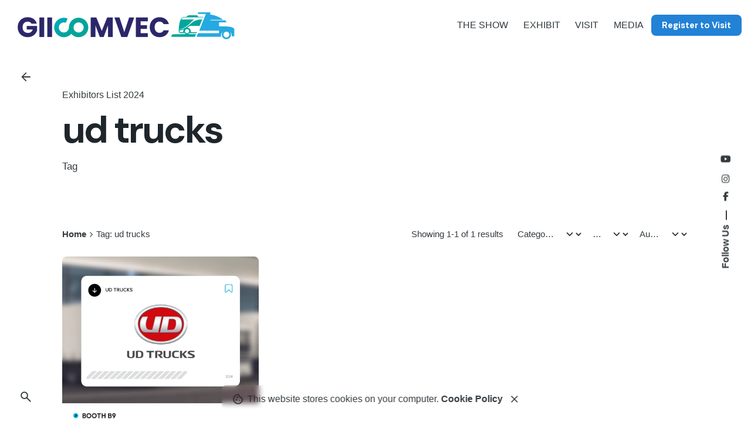

--- FILE ---
content_type: text/html; charset=UTF-8
request_url: https://commercialautoexpo.com/tag/ud-trucks/
body_size: 22192
content:

<!DOCTYPE html>
<html lang="en-US">
<head>
	<meta charset="UTF-8">
	<meta name="viewport" content="width=device-width, initial-scale=1">

	<!-- Global site tag (gtag.js) - Google Analytics -->
<script async src="https://www.googletagmanager.com/gtag/js?id=G-H4Q3S7VS5R"></script>
<script>
    window.dataLayer = window.dataLayer || [];
function gtag(){dataLayer.push(arguments);}
gtag('js', new Date());

gtag('config', 'G-H4Q3S7VS5R');
</script>
<meta name='robots' content='index, follow, max-image-preview:large, max-snippet:-1, max-video-preview:-1' />

	<!-- This site is optimized with the Yoast SEO Premium plugin v21.8 (Yoast SEO v26.8) - https://yoast.com/product/yoast-seo-premium-wordpress/ -->
	<title>ud trucks Archives | GIICOMVEC</title>
	<link rel="canonical" href="https://commercialautoexpo.com/tag/ud-trucks/" />
	<meta property="og:locale" content="en_US" />
	<meta property="og:type" content="article" />
	<meta property="og:title" content="ud trucks Archives" />
	<meta property="og:url" content="https://commercialautoexpo.com/tag/ud-trucks/" />
	<meta property="og:site_name" content="GIICOMVEC" />
	<meta property="og:image" content="https://commercialautoexpo.com/wp-content/uploads/2023/10/site_image.jpg" />
	<meta property="og:image:width" content="1200" />
	<meta property="og:image:height" content="675" />
	<meta property="og:image:type" content="image/jpeg" />
	<meta name="twitter:card" content="summary_large_image" />
	<script type="application/ld+json" class="yoast-schema-graph">{"@context":"https://schema.org","@graph":[{"@type":"CollectionPage","@id":"https://commercialautoexpo.com/tag/ud-trucks/","url":"https://commercialautoexpo.com/tag/ud-trucks/","name":"ud trucks Archives | GIICOMVEC","isPartOf":{"@id":"https://commercialautoexpo.com/#website"},"primaryImageOfPage":{"@id":"https://commercialautoexpo.com/tag/ud-trucks/#primaryimage"},"image":{"@id":"https://commercialautoexpo.com/tag/ud-trucks/#primaryimage"},"thumbnailUrl":"https://commercialautoexpo.com/wp-content/uploads/2023/12/UD-TRUCKS.webp","breadcrumb":{"@id":"https://commercialautoexpo.com/tag/ud-trucks/#breadcrumb"},"inLanguage":"en-US"},{"@type":"ImageObject","inLanguage":"en-US","@id":"https://commercialautoexpo.com/tag/ud-trucks/#primaryimage","url":"https://commercialautoexpo.com/wp-content/uploads/2023/12/UD-TRUCKS.webp","contentUrl":"https://commercialautoexpo.com/wp-content/uploads/2023/12/UD-TRUCKS.webp","width":540,"height":675},{"@type":"BreadcrumbList","@id":"https://commercialautoexpo.com/tag/ud-trucks/#breadcrumb","itemListElement":[{"@type":"ListItem","position":1,"name":"Home","item":"https://commercialautoexpo.com/"},{"@type":"ListItem","position":2,"name":"ud trucks"}]},{"@type":"WebSite","@id":"https://commercialautoexpo.com/#website","url":"https://commercialautoexpo.com/","name":"GIICOMVEC","description":"GAIKINDO Indonesia International Commercial Vehicle Expo","publisher":{"@id":"https://commercialautoexpo.com/#organization"},"potentialAction":[{"@type":"SearchAction","target":{"@type":"EntryPoint","urlTemplate":"https://commercialautoexpo.com/?s={search_term_string}"},"query-input":{"@type":"PropertyValueSpecification","valueRequired":true,"valueName":"search_term_string"}}],"inLanguage":"en-US"},{"@type":"Organization","@id":"https://commercialautoexpo.com/#organization","name":"Seven Event","url":"https://commercialautoexpo.com/","logo":{"@type":"ImageObject","inLanguage":"en-US","@id":"https://commercialautoexpo.com/#/schema/logo/image/","url":"https://commercialautoexpo.com/wp-content/uploads/2017/09/seven.jpg","contentUrl":"https://commercialautoexpo.com/wp-content/uploads/2017/09/seven.jpg","width":150,"height":150,"caption":"Seven Event"},"image":{"@id":"https://commercialautoexpo.com/#/schema/logo/image/"},"sameAs":["https://www.facebook.com/pg/Gaikindo-Commercial-AUTO-EXPO-162020371053422/about/?ref=page_internal","https://www.instagram.com/giicomvec/"]}]}</script>
	<!-- / Yoast SEO Premium plugin. -->


<link rel='dns-prefetch' href='//www.googletagmanager.com' />
<link rel="alternate" type="application/rss+xml" title="GIICOMVEC &raquo; Feed" href="https://commercialautoexpo.com/feed/" />
<link rel="alternate" type="application/rss+xml" title="GIICOMVEC &raquo; Comments Feed" href="https://commercialautoexpo.com/comments/feed/" />
<link rel="alternate" type="application/rss+xml" title="GIICOMVEC &raquo; ud trucks Tag Feed" href="https://commercialautoexpo.com/tag/ud-trucks/feed/" />
		<style>
			.lazyload,
			.lazyloading {
				max-width: 100%;
			}
		</style>
				<!-- This site uses the Google Analytics by MonsterInsights plugin v9.11.1 - Using Analytics tracking - https://www.monsterinsights.com/ -->
							<script src="//www.googletagmanager.com/gtag/js?id=G-LLQW1Q9DJJ"  data-cfasync="false" data-wpfc-render="false" type="text/javascript" async></script>
			<script data-cfasync="false" data-wpfc-render="false" type="text/javascript">
				var mi_version = '9.11.1';
				var mi_track_user = true;
				var mi_no_track_reason = '';
								var MonsterInsightsDefaultLocations = {"page_location":"https:\/\/commercialautoexpo.com\/tag\/ud-trucks\/"};
								if ( typeof MonsterInsightsPrivacyGuardFilter === 'function' ) {
					var MonsterInsightsLocations = (typeof MonsterInsightsExcludeQuery === 'object') ? MonsterInsightsPrivacyGuardFilter( MonsterInsightsExcludeQuery ) : MonsterInsightsPrivacyGuardFilter( MonsterInsightsDefaultLocations );
				} else {
					var MonsterInsightsLocations = (typeof MonsterInsightsExcludeQuery === 'object') ? MonsterInsightsExcludeQuery : MonsterInsightsDefaultLocations;
				}

								var disableStrs = [
										'ga-disable-G-LLQW1Q9DJJ',
									];

				/* Function to detect opted out users */
				function __gtagTrackerIsOptedOut() {
					for (var index = 0; index < disableStrs.length; index++) {
						if (document.cookie.indexOf(disableStrs[index] + '=true') > -1) {
							return true;
						}
					}

					return false;
				}

				/* Disable tracking if the opt-out cookie exists. */
				if (__gtagTrackerIsOptedOut()) {
					for (var index = 0; index < disableStrs.length; index++) {
						window[disableStrs[index]] = true;
					}
				}

				/* Opt-out function */
				function __gtagTrackerOptout() {
					for (var index = 0; index < disableStrs.length; index++) {
						document.cookie = disableStrs[index] + '=true; expires=Thu, 31 Dec 2099 23:59:59 UTC; path=/';
						window[disableStrs[index]] = true;
					}
				}

				if ('undefined' === typeof gaOptout) {
					function gaOptout() {
						__gtagTrackerOptout();
					}
				}
								window.dataLayer = window.dataLayer || [];

				window.MonsterInsightsDualTracker = {
					helpers: {},
					trackers: {},
				};
				if (mi_track_user) {
					function __gtagDataLayer() {
						dataLayer.push(arguments);
					}

					function __gtagTracker(type, name, parameters) {
						if (!parameters) {
							parameters = {};
						}

						if (parameters.send_to) {
							__gtagDataLayer.apply(null, arguments);
							return;
						}

						if (type === 'event') {
														parameters.send_to = monsterinsights_frontend.v4_id;
							var hookName = name;
							if (typeof parameters['event_category'] !== 'undefined') {
								hookName = parameters['event_category'] + ':' + name;
							}

							if (typeof MonsterInsightsDualTracker.trackers[hookName] !== 'undefined') {
								MonsterInsightsDualTracker.trackers[hookName](parameters);
							} else {
								__gtagDataLayer('event', name, parameters);
							}
							
						} else {
							__gtagDataLayer.apply(null, arguments);
						}
					}

					__gtagTracker('js', new Date());
					__gtagTracker('set', {
						'developer_id.dZGIzZG': true,
											});
					if ( MonsterInsightsLocations.page_location ) {
						__gtagTracker('set', MonsterInsightsLocations);
					}
										__gtagTracker('config', 'G-LLQW1Q9DJJ', {"forceSSL":"true"} );
										window.gtag = __gtagTracker;										(function () {
						/* https://developers.google.com/analytics/devguides/collection/analyticsjs/ */
						/* ga and __gaTracker compatibility shim. */
						var noopfn = function () {
							return null;
						};
						var newtracker = function () {
							return new Tracker();
						};
						var Tracker = function () {
							return null;
						};
						var p = Tracker.prototype;
						p.get = noopfn;
						p.set = noopfn;
						p.send = function () {
							var args = Array.prototype.slice.call(arguments);
							args.unshift('send');
							__gaTracker.apply(null, args);
						};
						var __gaTracker = function () {
							var len = arguments.length;
							if (len === 0) {
								return;
							}
							var f = arguments[len - 1];
							if (typeof f !== 'object' || f === null || typeof f.hitCallback !== 'function') {
								if ('send' === arguments[0]) {
									var hitConverted, hitObject = false, action;
									if ('event' === arguments[1]) {
										if ('undefined' !== typeof arguments[3]) {
											hitObject = {
												'eventAction': arguments[3],
												'eventCategory': arguments[2],
												'eventLabel': arguments[4],
												'value': arguments[5] ? arguments[5] : 1,
											}
										}
									}
									if ('pageview' === arguments[1]) {
										if ('undefined' !== typeof arguments[2]) {
											hitObject = {
												'eventAction': 'page_view',
												'page_path': arguments[2],
											}
										}
									}
									if (typeof arguments[2] === 'object') {
										hitObject = arguments[2];
									}
									if (typeof arguments[5] === 'object') {
										Object.assign(hitObject, arguments[5]);
									}
									if ('undefined' !== typeof arguments[1].hitType) {
										hitObject = arguments[1];
										if ('pageview' === hitObject.hitType) {
											hitObject.eventAction = 'page_view';
										}
									}
									if (hitObject) {
										action = 'timing' === arguments[1].hitType ? 'timing_complete' : hitObject.eventAction;
										hitConverted = mapArgs(hitObject);
										__gtagTracker('event', action, hitConverted);
									}
								}
								return;
							}

							function mapArgs(args) {
								var arg, hit = {};
								var gaMap = {
									'eventCategory': 'event_category',
									'eventAction': 'event_action',
									'eventLabel': 'event_label',
									'eventValue': 'event_value',
									'nonInteraction': 'non_interaction',
									'timingCategory': 'event_category',
									'timingVar': 'name',
									'timingValue': 'value',
									'timingLabel': 'event_label',
									'page': 'page_path',
									'location': 'page_location',
									'title': 'page_title',
									'referrer' : 'page_referrer',
								};
								for (arg in args) {
																		if (!(!args.hasOwnProperty(arg) || !gaMap.hasOwnProperty(arg))) {
										hit[gaMap[arg]] = args[arg];
									} else {
										hit[arg] = args[arg];
									}
								}
								return hit;
							}

							try {
								f.hitCallback();
							} catch (ex) {
							}
						};
						__gaTracker.create = newtracker;
						__gaTracker.getByName = newtracker;
						__gaTracker.getAll = function () {
							return [];
						};
						__gaTracker.remove = noopfn;
						__gaTracker.loaded = true;
						window['__gaTracker'] = __gaTracker;
					})();
									} else {
										console.log("");
					(function () {
						function __gtagTracker() {
							return null;
						}

						window['__gtagTracker'] = __gtagTracker;
						window['gtag'] = __gtagTracker;
					})();
									}
			</script>
							<!-- / Google Analytics by MonsterInsights -->
		<style id='wp-img-auto-sizes-contain-inline-css' type='text/css'>
img:is([sizes=auto i],[sizes^="auto," i]){contain-intrinsic-size:3000px 1500px}
/*# sourceURL=wp-img-auto-sizes-contain-inline-css */
</style>
<link rel='stylesheet' id='sbi_styles-css' href='https://commercialautoexpo.com/wp-content/plugins/instagram-feed/css/sbi-styles.min.css?ver=6.10.0' type='text/css' media='all' />
<style id='wp-emoji-styles-inline-css' type='text/css'>

	img.wp-smiley, img.emoji {
		display: inline !important;
		border: none !important;
		box-shadow: none !important;
		height: 1em !important;
		width: 1em !important;
		margin: 0 0.07em !important;
		vertical-align: -0.1em !important;
		background: none !important;
		padding: 0 !important;
	}
/*# sourceURL=wp-emoji-styles-inline-css */
</style>
<style id='wp-block-library-inline-css' type='text/css'>
:root{--wp-block-synced-color:#7a00df;--wp-block-synced-color--rgb:122,0,223;--wp-bound-block-color:var(--wp-block-synced-color);--wp-editor-canvas-background:#ddd;--wp-admin-theme-color:#007cba;--wp-admin-theme-color--rgb:0,124,186;--wp-admin-theme-color-darker-10:#006ba1;--wp-admin-theme-color-darker-10--rgb:0,107,160.5;--wp-admin-theme-color-darker-20:#005a87;--wp-admin-theme-color-darker-20--rgb:0,90,135;--wp-admin-border-width-focus:2px}@media (min-resolution:192dpi){:root{--wp-admin-border-width-focus:1.5px}}.wp-element-button{cursor:pointer}:root .has-very-light-gray-background-color{background-color:#eee}:root .has-very-dark-gray-background-color{background-color:#313131}:root .has-very-light-gray-color{color:#eee}:root .has-very-dark-gray-color{color:#313131}:root .has-vivid-green-cyan-to-vivid-cyan-blue-gradient-background{background:linear-gradient(135deg,#00d084,#0693e3)}:root .has-purple-crush-gradient-background{background:linear-gradient(135deg,#34e2e4,#4721fb 50%,#ab1dfe)}:root .has-hazy-dawn-gradient-background{background:linear-gradient(135deg,#faaca8,#dad0ec)}:root .has-subdued-olive-gradient-background{background:linear-gradient(135deg,#fafae1,#67a671)}:root .has-atomic-cream-gradient-background{background:linear-gradient(135deg,#fdd79a,#004a59)}:root .has-nightshade-gradient-background{background:linear-gradient(135deg,#330968,#31cdcf)}:root .has-midnight-gradient-background{background:linear-gradient(135deg,#020381,#2874fc)}:root{--wp--preset--font-size--normal:16px;--wp--preset--font-size--huge:42px}.has-regular-font-size{font-size:1em}.has-larger-font-size{font-size:2.625em}.has-normal-font-size{font-size:var(--wp--preset--font-size--normal)}.has-huge-font-size{font-size:var(--wp--preset--font-size--huge)}.has-text-align-center{text-align:center}.has-text-align-left{text-align:left}.has-text-align-right{text-align:right}.has-fit-text{white-space:nowrap!important}#end-resizable-editor-section{display:none}.aligncenter{clear:both}.items-justified-left{justify-content:flex-start}.items-justified-center{justify-content:center}.items-justified-right{justify-content:flex-end}.items-justified-space-between{justify-content:space-between}.screen-reader-text{border:0;clip-path:inset(50%);height:1px;margin:-1px;overflow:hidden;padding:0;position:absolute;width:1px;word-wrap:normal!important}.screen-reader-text:focus{background-color:#ddd;clip-path:none;color:#444;display:block;font-size:1em;height:auto;left:5px;line-height:normal;padding:15px 23px 14px;text-decoration:none;top:5px;width:auto;z-index:100000}html :where(.has-border-color){border-style:solid}html :where([style*=border-top-color]){border-top-style:solid}html :where([style*=border-right-color]){border-right-style:solid}html :where([style*=border-bottom-color]){border-bottom-style:solid}html :where([style*=border-left-color]){border-left-style:solid}html :where([style*=border-width]){border-style:solid}html :where([style*=border-top-width]){border-top-style:solid}html :where([style*=border-right-width]){border-right-style:solid}html :where([style*=border-bottom-width]){border-bottom-style:solid}html :where([style*=border-left-width]){border-left-style:solid}html :where(img[class*=wp-image-]){height:auto;max-width:100%}:where(figure){margin:0 0 1em}html :where(.is-position-sticky){--wp-admin--admin-bar--position-offset:var(--wp-admin--admin-bar--height,0px)}@media screen and (max-width:600px){html :where(.is-position-sticky){--wp-admin--admin-bar--position-offset:0px}}

/*# sourceURL=wp-block-library-inline-css */
</style><style id='global-styles-inline-css' type='text/css'>
:root{--wp--preset--aspect-ratio--square: 1;--wp--preset--aspect-ratio--4-3: 4/3;--wp--preset--aspect-ratio--3-4: 3/4;--wp--preset--aspect-ratio--3-2: 3/2;--wp--preset--aspect-ratio--2-3: 2/3;--wp--preset--aspect-ratio--16-9: 16/9;--wp--preset--aspect-ratio--9-16: 9/16;--wp--preset--color--black: #000000;--wp--preset--color--cyan-bluish-gray: #abb8c3;--wp--preset--color--white: #ffffff;--wp--preset--color--pale-pink: #f78da7;--wp--preset--color--vivid-red: #cf2e2e;--wp--preset--color--luminous-vivid-orange: #ff6900;--wp--preset--color--luminous-vivid-amber: #fcb900;--wp--preset--color--light-green-cyan: #7bdcb5;--wp--preset--color--vivid-green-cyan: #00d084;--wp--preset--color--pale-cyan-blue: #8ed1fc;--wp--preset--color--vivid-cyan-blue: #0693e3;--wp--preset--color--vivid-purple: #9b51e0;--wp--preset--color--brand-color: #018ea0;--wp--preset--color--beige-dark: #A1824F;--wp--preset--color--dark-strong: #24262B;--wp--preset--color--dark-light: #32353C;--wp--preset--color--grey-strong: #838998;--wp--preset--gradient--vivid-cyan-blue-to-vivid-purple: linear-gradient(135deg,rgb(6,147,227) 0%,rgb(155,81,224) 100%);--wp--preset--gradient--light-green-cyan-to-vivid-green-cyan: linear-gradient(135deg,rgb(122,220,180) 0%,rgb(0,208,130) 100%);--wp--preset--gradient--luminous-vivid-amber-to-luminous-vivid-orange: linear-gradient(135deg,rgb(252,185,0) 0%,rgb(255,105,0) 100%);--wp--preset--gradient--luminous-vivid-orange-to-vivid-red: linear-gradient(135deg,rgb(255,105,0) 0%,rgb(207,46,46) 100%);--wp--preset--gradient--very-light-gray-to-cyan-bluish-gray: linear-gradient(135deg,rgb(238,238,238) 0%,rgb(169,184,195) 100%);--wp--preset--gradient--cool-to-warm-spectrum: linear-gradient(135deg,rgb(74,234,220) 0%,rgb(151,120,209) 20%,rgb(207,42,186) 40%,rgb(238,44,130) 60%,rgb(251,105,98) 80%,rgb(254,248,76) 100%);--wp--preset--gradient--blush-light-purple: linear-gradient(135deg,rgb(255,206,236) 0%,rgb(152,150,240) 100%);--wp--preset--gradient--blush-bordeaux: linear-gradient(135deg,rgb(254,205,165) 0%,rgb(254,45,45) 50%,rgb(107,0,62) 100%);--wp--preset--gradient--luminous-dusk: linear-gradient(135deg,rgb(255,203,112) 0%,rgb(199,81,192) 50%,rgb(65,88,208) 100%);--wp--preset--gradient--pale-ocean: linear-gradient(135deg,rgb(255,245,203) 0%,rgb(182,227,212) 50%,rgb(51,167,181) 100%);--wp--preset--gradient--electric-grass: linear-gradient(135deg,rgb(202,248,128) 0%,rgb(113,206,126) 100%);--wp--preset--gradient--midnight: linear-gradient(135deg,rgb(2,3,129) 0%,rgb(40,116,252) 100%);--wp--preset--font-size--small: 14px;--wp--preset--font-size--medium: 20px;--wp--preset--font-size--large: 17px;--wp--preset--font-size--x-large: 42px;--wp--preset--font-size--extra-small: 13px;--wp--preset--font-size--normal: 15px;--wp--preset--font-size--larger: 20px;--wp--preset--spacing--20: 0.44rem;--wp--preset--spacing--30: 0.67rem;--wp--preset--spacing--40: 1rem;--wp--preset--spacing--50: 1.5rem;--wp--preset--spacing--60: 2.25rem;--wp--preset--spacing--70: 3.38rem;--wp--preset--spacing--80: 5.06rem;--wp--preset--shadow--natural: 6px 6px 9px rgba(0, 0, 0, 0.2);--wp--preset--shadow--deep: 12px 12px 50px rgba(0, 0, 0, 0.4);--wp--preset--shadow--sharp: 6px 6px 0px rgba(0, 0, 0, 0.2);--wp--preset--shadow--outlined: 6px 6px 0px -3px rgb(255, 255, 255), 6px 6px rgb(0, 0, 0);--wp--preset--shadow--crisp: 6px 6px 0px rgb(0, 0, 0);}:where(.is-layout-flex){gap: 0.5em;}:where(.is-layout-grid){gap: 0.5em;}body .is-layout-flex{display: flex;}.is-layout-flex{flex-wrap: wrap;align-items: center;}.is-layout-flex > :is(*, div){margin: 0;}body .is-layout-grid{display: grid;}.is-layout-grid > :is(*, div){margin: 0;}:where(.wp-block-columns.is-layout-flex){gap: 2em;}:where(.wp-block-columns.is-layout-grid){gap: 2em;}:where(.wp-block-post-template.is-layout-flex){gap: 1.25em;}:where(.wp-block-post-template.is-layout-grid){gap: 1.25em;}.has-black-color{color: var(--wp--preset--color--black) !important;}.has-cyan-bluish-gray-color{color: var(--wp--preset--color--cyan-bluish-gray) !important;}.has-white-color{color: var(--wp--preset--color--white) !important;}.has-pale-pink-color{color: var(--wp--preset--color--pale-pink) !important;}.has-vivid-red-color{color: var(--wp--preset--color--vivid-red) !important;}.has-luminous-vivid-orange-color{color: var(--wp--preset--color--luminous-vivid-orange) !important;}.has-luminous-vivid-amber-color{color: var(--wp--preset--color--luminous-vivid-amber) !important;}.has-light-green-cyan-color{color: var(--wp--preset--color--light-green-cyan) !important;}.has-vivid-green-cyan-color{color: var(--wp--preset--color--vivid-green-cyan) !important;}.has-pale-cyan-blue-color{color: var(--wp--preset--color--pale-cyan-blue) !important;}.has-vivid-cyan-blue-color{color: var(--wp--preset--color--vivid-cyan-blue) !important;}.has-vivid-purple-color{color: var(--wp--preset--color--vivid-purple) !important;}.has-black-background-color{background-color: var(--wp--preset--color--black) !important;}.has-cyan-bluish-gray-background-color{background-color: var(--wp--preset--color--cyan-bluish-gray) !important;}.has-white-background-color{background-color: var(--wp--preset--color--white) !important;}.has-pale-pink-background-color{background-color: var(--wp--preset--color--pale-pink) !important;}.has-vivid-red-background-color{background-color: var(--wp--preset--color--vivid-red) !important;}.has-luminous-vivid-orange-background-color{background-color: var(--wp--preset--color--luminous-vivid-orange) !important;}.has-luminous-vivid-amber-background-color{background-color: var(--wp--preset--color--luminous-vivid-amber) !important;}.has-light-green-cyan-background-color{background-color: var(--wp--preset--color--light-green-cyan) !important;}.has-vivid-green-cyan-background-color{background-color: var(--wp--preset--color--vivid-green-cyan) !important;}.has-pale-cyan-blue-background-color{background-color: var(--wp--preset--color--pale-cyan-blue) !important;}.has-vivid-cyan-blue-background-color{background-color: var(--wp--preset--color--vivid-cyan-blue) !important;}.has-vivid-purple-background-color{background-color: var(--wp--preset--color--vivid-purple) !important;}.has-black-border-color{border-color: var(--wp--preset--color--black) !important;}.has-cyan-bluish-gray-border-color{border-color: var(--wp--preset--color--cyan-bluish-gray) !important;}.has-white-border-color{border-color: var(--wp--preset--color--white) !important;}.has-pale-pink-border-color{border-color: var(--wp--preset--color--pale-pink) !important;}.has-vivid-red-border-color{border-color: var(--wp--preset--color--vivid-red) !important;}.has-luminous-vivid-orange-border-color{border-color: var(--wp--preset--color--luminous-vivid-orange) !important;}.has-luminous-vivid-amber-border-color{border-color: var(--wp--preset--color--luminous-vivid-amber) !important;}.has-light-green-cyan-border-color{border-color: var(--wp--preset--color--light-green-cyan) !important;}.has-vivid-green-cyan-border-color{border-color: var(--wp--preset--color--vivid-green-cyan) !important;}.has-pale-cyan-blue-border-color{border-color: var(--wp--preset--color--pale-cyan-blue) !important;}.has-vivid-cyan-blue-border-color{border-color: var(--wp--preset--color--vivid-cyan-blue) !important;}.has-vivid-purple-border-color{border-color: var(--wp--preset--color--vivid-purple) !important;}.has-vivid-cyan-blue-to-vivid-purple-gradient-background{background: var(--wp--preset--gradient--vivid-cyan-blue-to-vivid-purple) !important;}.has-light-green-cyan-to-vivid-green-cyan-gradient-background{background: var(--wp--preset--gradient--light-green-cyan-to-vivid-green-cyan) !important;}.has-luminous-vivid-amber-to-luminous-vivid-orange-gradient-background{background: var(--wp--preset--gradient--luminous-vivid-amber-to-luminous-vivid-orange) !important;}.has-luminous-vivid-orange-to-vivid-red-gradient-background{background: var(--wp--preset--gradient--luminous-vivid-orange-to-vivid-red) !important;}.has-very-light-gray-to-cyan-bluish-gray-gradient-background{background: var(--wp--preset--gradient--very-light-gray-to-cyan-bluish-gray) !important;}.has-cool-to-warm-spectrum-gradient-background{background: var(--wp--preset--gradient--cool-to-warm-spectrum) !important;}.has-blush-light-purple-gradient-background{background: var(--wp--preset--gradient--blush-light-purple) !important;}.has-blush-bordeaux-gradient-background{background: var(--wp--preset--gradient--blush-bordeaux) !important;}.has-luminous-dusk-gradient-background{background: var(--wp--preset--gradient--luminous-dusk) !important;}.has-pale-ocean-gradient-background{background: var(--wp--preset--gradient--pale-ocean) !important;}.has-electric-grass-gradient-background{background: var(--wp--preset--gradient--electric-grass) !important;}.has-midnight-gradient-background{background: var(--wp--preset--gradient--midnight) !important;}.has-small-font-size{font-size: var(--wp--preset--font-size--small) !important;}.has-medium-font-size{font-size: var(--wp--preset--font-size--medium) !important;}.has-large-font-size{font-size: var(--wp--preset--font-size--large) !important;}.has-x-large-font-size{font-size: var(--wp--preset--font-size--x-large) !important;}
/*# sourceURL=global-styles-inline-css */
</style>

<style id='classic-theme-styles-inline-css' type='text/css'>
/*! This file is auto-generated */
.wp-block-button__link{color:#fff;background-color:#32373c;border-radius:9999px;box-shadow:none;text-decoration:none;padding:calc(.667em + 2px) calc(1.333em + 2px);font-size:1.125em}.wp-block-file__button{background:#32373c;color:#fff;text-decoration:none}
/*# sourceURL=/wp-includes/css/classic-themes.min.css */
</style>
<link rel='stylesheet' id='contact-form-7-css' href='https://commercialautoexpo.com/wp-content/plugins/contact-form-7/includes/css/styles.css?ver=6.1.4' type='text/css' media='all' />
<link rel='stylesheet' id='ohio-style-css' href='https://commercialautoexpo.com/wp-content/themes/ohio/style.css?ver=3.5.7' type='text/css' media='all' />
<style id='ohio-style-inline-css' type='text/css'>
 :root{--clb-color-primary:#018ea0;--clb-link-hover-color:#fc2121;--clb-border-radius:8px;--clb-button-color:#1e262b;--clb-button-border-radius:8px;--clb-dm-fill-color:#161c21;--clb-body-color:rgba(30,38,43,0.9);--clb-body-light-mode-color:rgba(30,38,43,0.9);--clb-titles-font-family:'DM Sans', sans-serif;--clb-titles-color:#1e262b;--clb-subtitles-color:rgba(30,38,43,0.77);}.heading .title .highlighted-text{background-image: linear-gradient(rgba(1,142,160,0.5), rgba(1,142,160,0.5));}.content-area a:not(.-unlink):not(.tag),.comment-form a:not(.-unlink):not(.tag),.comment-content a:not(.-unlink):not(.tag),.project-content a:not(.-unlink):not(.tag),.woocommerce-product-details__short-description a:not(.-unlink):not(.tag),.wpb-content-wrapper a:not(.-unlink):not(.tag),.elementor a:not(.-unlink):not(.tag){--clb-link-color:rgba(252,33,33,0.75);}@media screen and (min-width: 1025px) and (max-width: 1660px) {rs-slide .rev_row_zone_top > .rs-parallax-wrap,rs-slide .rev_row_zone_bottom > .rs-parallax-wrap {width: 100% !important;left: 0 !important;margin: 0 auto;}}@media screen and (min-width: 1441px) and (max-width: 1660px) {rs-slide .rev_row_zone_top > .rs-parallax-wrap,rs-slide .rev_row_zone_bottom > .rs-parallax-wrap {max-width: var(--clb-container-width);}}.site-footer{background-color:#106aa5;}.site-footer .widget-title{color:#ffffff;}.site-footer h6,.site-footer .widgets,.site-footer .scroll-top,.site-footer .color-switcher-item.dark,.site-footer .button,.site-footer input,.site-footer-copyright{color:#ffffff;}.site-footer a:not(.-unlink){color:#eeee22;}.site-footer-copyright{background-color:#018ea0;}.site-footer-copyright .holder{color:#ffffff;}.site-footer-copyright .holder a:not(.-unlink){color:#eeee22;}.menu-optional .button-group .button:not(.page-link):not(.-dm-ignore){--clb-button-color:#2282d6;}@media screen and (max-width: 768px) { .header,.slide-in-overlay{opacity: 0;}}.popup-subscribe .thumbnail{background-color:;background-image:url('https://commercialautoexpo.com/wp-content/uploads/2025/08/subscribe.webp');background-size:cover;background-position:center center;background-repeat:repeat;}.page-headline::after{background-color:;}.project:not(.-layout8) .-with-slider .overlay{background-color:1;}.project .video-button:not(.-outlined) .icon-button{background-color:1;} @media screen and (min-width:1181px){.header .branding .logo img,.header .branding .logo-mobile img,.header .branding .logo-sticky-mobile img,.header .branding .logo-dynamic img{min-height:70px; height:70px;}.header.-sticky .branding .logo img,.header.-sticky .branding .logo-mobile img,.header.-sticky .branding .logo-sticky img,.header.-sticky .branding .logo-sticky-mobile img,.header.-sticky .branding .logo-dynamic img{min-height:63px; height:63px;}.popup-subscribe{width:400px;}} @media screen and (min-width:769px) and (max-width:1180px){} @media screen and (max-width:768px){}
/*# sourceURL=ohio-style-inline-css */
</style>
<link rel='stylesheet' id='icon-pack-fontawesome-css' href='https://commercialautoexpo.com/wp-content/themes/ohio/assets/fonts/fa/css/all.css?ver=6.9' type='text/css' media='all' />
<link rel='stylesheet' id='js_composer_front-css' href='https://commercialautoexpo.com/wp-content/plugins/js_composer/assets/css/js_composer.min.css?ver=8.3.1' type='text/css' media='all' />
<link rel='stylesheet' id='bsf-Defaults-css' href='https://commercialautoexpo.com/wp-content/uploads/smile_fonts/Defaults/Defaults.css?ver=3.19.19' type='text/css' media='all' />
<link rel='stylesheet' id='ultimate-vc-addons-style-css' href='https://commercialautoexpo.com/wp-content/plugins/Ultimate_VC_Addons/assets/min-css/style.min.css?ver=3.19.19' type='text/css' media='all' />
<link rel='stylesheet' id='ultimate-vc-addons-animate-css' href='https://commercialautoexpo.com/wp-content/plugins/Ultimate_VC_Addons/assets/min-css/animate.min.css?ver=3.19.19' type='text/css' media='all' />
<link rel='stylesheet' id='ultimate-vc-addons-tooltip-css' href='https://commercialautoexpo.com/wp-content/plugins/Ultimate_VC_Addons/assets/min-css/tooltip.min.css?ver=3.19.19' type='text/css' media='all' />
<script type="text/javascript" src="https://commercialautoexpo.com/wp-content/plugins/google-analytics-for-wordpress/assets/js/frontend-gtag.min.js?ver=9.11.1" id="monsterinsights-frontend-script-js" async="async" data-wp-strategy="async"></script>
<script data-cfasync="false" data-wpfc-render="false" type="text/javascript" id='monsterinsights-frontend-script-js-extra'>/* <![CDATA[ */
var monsterinsights_frontend = {"js_events_tracking":"true","download_extensions":"doc,pdf,ppt,zip,xls,docx,pptx,xlsx","inbound_paths":"[]","home_url":"https:\/\/commercialautoexpo.com","hash_tracking":"false","v4_id":"G-LLQW1Q9DJJ"};/* ]]> */
</script>
<script type="text/javascript" src="https://commercialautoexpo.com/wp-includes/js/jquery/jquery.min.js?ver=3.7.1" id="jquery-core-js"></script>
<script type="text/javascript" src="https://commercialautoexpo.com/wp-includes/js/jquery/jquery-migrate.min.js?ver=3.4.1" id="jquery-migrate-js"></script>
<script type="text/javascript" src="//commercialautoexpo.com/wp-content/plugins/slider-revolution/sr6/assets/js/rbtools.min.js?ver=6.7.29" async id="tp-tools-js"></script>
<script type="text/javascript" src="//commercialautoexpo.com/wp-content/plugins/slider-revolution/sr6/assets/js/rs6.min.js?ver=6.7.34" async id="revmin-js"></script>

<!-- Google tag (gtag.js) snippet added by Site Kit -->
<!-- Google Analytics snippet added by Site Kit -->
<!-- Google Ads snippet added by Site Kit -->
<script type="text/javascript" src="https://www.googletagmanager.com/gtag/js?id=GT-M38RRM6" id="google_gtagjs-js" async></script>
<script type="text/javascript" id="google_gtagjs-js-after">
/* <![CDATA[ */
window.dataLayer = window.dataLayer || [];function gtag(){dataLayer.push(arguments);}
gtag("set","linker",{"domains":["commercialautoexpo.com"]});
gtag("js", new Date());
gtag("set", "developer_id.dZTNiMT", true);
gtag("config", "GT-M38RRM6");
gtag("config", "AW-976173704");
 window._googlesitekit = window._googlesitekit || {}; window._googlesitekit.throttledEvents = []; window._googlesitekit.gtagEvent = (name, data) => { var key = JSON.stringify( { name, data } ); if ( !! window._googlesitekit.throttledEvents[ key ] ) { return; } window._googlesitekit.throttledEvents[ key ] = true; setTimeout( () => { delete window._googlesitekit.throttledEvents[ key ]; }, 5 ); gtag( "event", name, { ...data, event_source: "site-kit" } ); }; 
//# sourceURL=google_gtagjs-js-after
/* ]]> */
</script>
<script type="text/javascript" src="https://commercialautoexpo.com/wp-content/plugins/Ultimate_VC_Addons/assets/min-js/ultimate-params.min.js?ver=3.19.19" id="ultimate-vc-addons-params-js"></script>
<script type="text/javascript" src="https://commercialautoexpo.com/wp-content/plugins/Ultimate_VC_Addons/assets/min-js/jquery-appear.min.js?ver=3.19.19" id="ultimate-vc-addons-appear-js"></script>
<script type="text/javascript" src="https://commercialautoexpo.com/wp-content/plugins/Ultimate_VC_Addons/assets/min-js/custom.min.js?ver=3.19.19" id="ultimate-vc-addons-custom-js"></script>
<script></script><link rel="EditURI" type="application/rsd+xml" title="RSD" href="https://commercialautoexpo.com/xmlrpc.php?rsd" />
<meta name="generator" content="WordPress 6.9" />
<meta name="generator" content="Site Kit by Google 1.170.0" /> <style> .ppw-ppf-input-container { background-color: !important; padding: px!important; border-radius: px!important; } .ppw-ppf-input-container div.ppw-ppf-headline { font-size: px!important; font-weight: !important; color: !important; } .ppw-ppf-input-container div.ppw-ppf-desc { font-size: px!important; font-weight: !important; color: !important; } .ppw-ppf-input-container label.ppw-pwd-label { font-size: px!important; font-weight: !important; color: !important; } div.ppwp-wrong-pw-error { font-size: px!important; font-weight: !important; color: #dc3232!important; background: !important; } .ppw-ppf-input-container input[type='submit'] { color: !important; background: !important; } .ppw-ppf-input-container input[type='submit']:hover { color: !important; background: !important; } .ppw-ppf-desc-below { font-size: px!important; font-weight: !important; color: !important; } </style>  <style> .ppw-form { background-color: !important; padding: px!important; border-radius: px!important; } .ppw-headline.ppw-pcp-pf-headline { font-size: px!important; font-weight: !important; color: !important; } .ppw-description.ppw-pcp-pf-desc { font-size: px!important; font-weight: !important; color: !important; } .ppw-pcp-pf-desc-above-btn { display: block; } .ppw-pcp-pf-desc-below-form { font-size: px!important; font-weight: !important; color: !important; } .ppw-input label.ppw-pcp-password-label { font-size: px!important; font-weight: !important; color: !important; } .ppw-form input[type='submit'] { color: !important; background: !important; } .ppw-form input[type='submit']:hover { color: !important; background: !important; } div.ppw-error.ppw-pcp-pf-error-msg { font-size: px!important; font-weight: !important; color: #dc3232!important; background: !important; } </style> 
<!--BEGIN: TRACKING CODE MANAGER (v2.5.0) BY INTELLYWP.COM IN HEAD//-->
<!-- Global site tag (gtag.js) - Google Ads: 683484051 -->
<script async src="https://www.googletagmanager.com/gtag/js?id=AW-683484051"></script>
<script>
  window.dataLayer = window.dataLayer || [];
  function gtag(){dataLayer.push(arguments);}
  gtag('js', new Date());

  gtag('config', 'AW-683484051');
</script>
<!-- Facebook Pixel Code -->
<script>
  !function(f,b,e,v,n,t,s)
  {if(f.fbq)return;n=f.fbq=function(){n.callMethod?
  n.callMethod.apply(n,arguments):n.queue.push(arguments)};
  if(!f._fbq)f._fbq=n;n.push=n;n.loaded=!0;n.version='2.0';
  n.queue=[];t=b.createElement(e);t.async=!0;
  t.src=v;s=b.getElementsByTagName(e)[0];
  s.parentNode.insertBefore(t,s)}(window, document,'script',
  'https://connect.facebook.net/en_US/fbevents.js');
  fbq('init', '1013188045500512');
  fbq('track', 'PageView');
</script>
<noscript><img height="1" width="1" style="display:none" src="https://www.facebook.com/tr?id=1013188045500512&ev=PageView&noscript=1" /></noscript>
<!-- End Facebook Pixel Code -->
<!--END: https://wordpress.org/plugins/tracking-code-manager IN HEAD//--><script type="text/javascript">
(function(url){
	if(/(?:Chrome\/26\.0\.1410\.63 Safari\/537\.31|WordfenceTestMonBot)/.test(navigator.userAgent)){ return; }
	var addEvent = function(evt, handler) {
		if (window.addEventListener) {
			document.addEventListener(evt, handler, false);
		} else if (window.attachEvent) {
			document.attachEvent('on' + evt, handler);
		}
	};
	var removeEvent = function(evt, handler) {
		if (window.removeEventListener) {
			document.removeEventListener(evt, handler, false);
		} else if (window.detachEvent) {
			document.detachEvent('on' + evt, handler);
		}
	};
	var evts = 'contextmenu dblclick drag dragend dragenter dragleave dragover dragstart drop keydown keypress keyup mousedown mousemove mouseout mouseover mouseup mousewheel scroll'.split(' ');
	var logHuman = function() {
		if (window.wfLogHumanRan) { return; }
		window.wfLogHumanRan = true;
		var wfscr = document.createElement('script');
		wfscr.type = 'text/javascript';
		wfscr.async = true;
		wfscr.src = url + '&r=' + Math.random();
		(document.getElementsByTagName('head')[0]||document.getElementsByTagName('body')[0]).appendChild(wfscr);
		for (var i = 0; i < evts.length; i++) {
			removeEvent(evts[i], logHuman);
		}
	};
	for (var i = 0; i < evts.length; i++) {
		addEvent(evts[i], logHuman);
	}
})('//commercialautoexpo.com/?wordfence_lh=1&hid=A64FFCB8F498C6BDB531581BC447CEB9');
</script>		<script>
			document.documentElement.className = document.documentElement.className.replace('no-js', 'js');
		</script>
				<style>
			.no-js img.lazyload {
				display: none;
			}

			figure.wp-block-image img.lazyloading {
				min-width: 150px;
			}

			.lazyload,
			.lazyloading {
				--smush-placeholder-width: 100px;
				--smush-placeholder-aspect-ratio: 1/1;
				width: var(--smush-image-width, var(--smush-placeholder-width)) !important;
				aspect-ratio: var(--smush-image-aspect-ratio, var(--smush-placeholder-aspect-ratio)) !important;
			}

						.lazyload, .lazyloading {
				opacity: 0;
			}

			.lazyloaded {
				opacity: 1;
				transition: opacity 400ms;
				transition-delay: 0ms;
			}

					</style>
		<style type="text/css">.recentcomments a{display:inline !important;padding:0 !important;margin:0 !important;}</style><meta name="generator" content="Powered by WPBakery Page Builder - drag and drop page builder for WordPress."/>

<!-- Google Tag Manager snippet added by Site Kit -->
<script type="text/javascript">
/* <![CDATA[ */

			( function( w, d, s, l, i ) {
				w[l] = w[l] || [];
				w[l].push( {'gtm.start': new Date().getTime(), event: 'gtm.js'} );
				var f = d.getElementsByTagName( s )[0],
					j = d.createElement( s ), dl = l != 'dataLayer' ? '&l=' + l : '';
				j.async = true;
				j.src = 'https://www.googletagmanager.com/gtm.js?id=' + i + dl;
				f.parentNode.insertBefore( j, f );
			} )( window, document, 'script', 'dataLayer', 'GTM-5FFH7F9P' );
			
/* ]]> */
</script>

<!-- End Google Tag Manager snippet added by Site Kit -->
<meta name="generator" content="Powered by Slider Revolution 6.7.34 - responsive, Mobile-Friendly Slider Plugin for WordPress with comfortable drag and drop interface." />
<link rel="icon" href="https://commercialautoexpo.com/wp-content/uploads/2023/10/cropped-site_fav-32x32.jpg" sizes="32x32" />
<link rel="icon" href="https://commercialautoexpo.com/wp-content/uploads/2023/10/cropped-site_fav-192x192.jpg" sizes="192x192" />
<link rel="apple-touch-icon" href="https://commercialautoexpo.com/wp-content/uploads/2023/10/cropped-site_fav-180x180.jpg" />
<meta name="msapplication-TileImage" content="https://commercialautoexpo.com/wp-content/uploads/2023/10/cropped-site_fav-270x270.jpg" />
<script>function setREVStartSize(e){
			//window.requestAnimationFrame(function() {
				window.RSIW = window.RSIW===undefined ? window.innerWidth : window.RSIW;
				window.RSIH = window.RSIH===undefined ? window.innerHeight : window.RSIH;
				try {
					var pw = document.getElementById(e.c).parentNode.offsetWidth,
						newh;
					pw = pw===0 || isNaN(pw) || (e.l=="fullwidth" || e.layout=="fullwidth") ? window.RSIW : pw;
					e.tabw = e.tabw===undefined ? 0 : parseInt(e.tabw);
					e.thumbw = e.thumbw===undefined ? 0 : parseInt(e.thumbw);
					e.tabh = e.tabh===undefined ? 0 : parseInt(e.tabh);
					e.thumbh = e.thumbh===undefined ? 0 : parseInt(e.thumbh);
					e.tabhide = e.tabhide===undefined ? 0 : parseInt(e.tabhide);
					e.thumbhide = e.thumbhide===undefined ? 0 : parseInt(e.thumbhide);
					e.mh = e.mh===undefined || e.mh=="" || e.mh==="auto" ? 0 : parseInt(e.mh,0);
					if(e.layout==="fullscreen" || e.l==="fullscreen")
						newh = Math.max(e.mh,window.RSIH);
					else{
						e.gw = Array.isArray(e.gw) ? e.gw : [e.gw];
						for (var i in e.rl) if (e.gw[i]===undefined || e.gw[i]===0) e.gw[i] = e.gw[i-1];
						e.gh = e.el===undefined || e.el==="" || (Array.isArray(e.el) && e.el.length==0)? e.gh : e.el;
						e.gh = Array.isArray(e.gh) ? e.gh : [e.gh];
						for (var i in e.rl) if (e.gh[i]===undefined || e.gh[i]===0) e.gh[i] = e.gh[i-1];
											
						var nl = new Array(e.rl.length),
							ix = 0,
							sl;
						e.tabw = e.tabhide>=pw ? 0 : e.tabw;
						e.thumbw = e.thumbhide>=pw ? 0 : e.thumbw;
						e.tabh = e.tabhide>=pw ? 0 : e.tabh;
						e.thumbh = e.thumbhide>=pw ? 0 : e.thumbh;
						for (var i in e.rl) nl[i] = e.rl[i]<window.RSIW ? 0 : e.rl[i];
						sl = nl[0];
						for (var i in nl) if (sl>nl[i] && nl[i]>0) { sl = nl[i]; ix=i;}
						var m = pw>(e.gw[ix]+e.tabw+e.thumbw) ? 1 : (pw-(e.tabw+e.thumbw)) / (e.gw[ix]);
						newh =  (e.gh[ix] * m) + (e.tabh + e.thumbh);
					}
					var el = document.getElementById(e.c);
					if (el!==null && el) el.style.height = newh+"px";
					el = document.getElementById(e.c+"_wrapper");
					if (el!==null && el) {
						el.style.height = newh+"px";
						el.style.display = "block";
					}
				} catch(e){
					console.log("Failure at Presize of Slider:" + e)
				}
			//});
		  };</script>
<noscript><style> .wpb_animate_when_almost_visible { opacity: 1; }</style></noscript>
<!-- Google Tag Manager -->
<script>(function(w,d,s,l,i){w[l]=w[l]||[];w[l].push({'gtm.start':
new Date().getTime(),event:'gtm.js'});var f=d.getElementsByTagName(s)[0],
j=d.createElement(s),dl=l!='dataLayer'?'&l='+l:'';j.async=true;j.src=
'https://www.googletagmanager.com/gtm.js?id='+i+dl;f.parentNode.insertBefore(j,f);
})(window,document,'script','dataLayer','GTM-5FFH7F9P');</script>
<!-- End Google Tag Manager -->
<link rel='stylesheet' id='ohio-global-fonts-css' href='//fonts.googleapis.com/css?family=DM+Sans%3A700%26display%3Dswap&#038;ver=6.9' type='text/css' media='all' />
<link rel='stylesheet' id='rs-plugin-settings-css' href='//commercialautoexpo.com/wp-content/plugins/slider-revolution/sr6/assets/css/rs6.css?ver=6.7.34' type='text/css' media='all' />
<style id='rs-plugin-settings-inline-css' type='text/css'>
#rs-demo-id {}
/*# sourceURL=rs-plugin-settings-inline-css */
</style>
</head>
<body class="archive tag tag-ud-trucks tag-73 wp-embed-responsive wp-theme-ohio group-blog hfeed ohio-theme-3.5.7 with-header-1 with-right-mobile-hamburger with-post-type_1 with-fixed-search with-headline with-sticky-header with-mobile-switcher with-breadcrumbs links-underline icon-buttons-animation wpb-js-composer js-comp-ver-8.3.1 vc_responsive"><!-- Google Tag Manager (noscript) -->
<noscript><iframe data-src="https://www.googletagmanager.com/ns.html?id=GTM-5FFH7F9P"
height="0" width="0" style="display:none;visibility:hidden" src="[data-uri]" class="lazyload" data-load-mode="1"></iframe></noscript>
<!-- End Google Tag Manager (noscript) -->
			<!-- Google Tag Manager (noscript) snippet added by Site Kit -->
		<noscript>
			<iframe data-src="https://www.googletagmanager.com/ns.html?id=GTM-5FFH7F9P" height="0" width="0" style="display:none;visibility:hidden" src="[data-uri]" class="lazyload" data-load-mode="1"></iframe>
		</noscript>
		<!-- End Google Tag Manager (noscript) snippet added by Site Kit -->
				<div id="page" class="site">

		
    <ul class="elements-bar left -unlist dynamic-typo">

                    <li>
</li>
        
    </ul>

    <ul class="elements-bar right -unlist dynamic-typo">

                    <li>
    <div class="social-bar">
        <ul class="social-bar-holder titles-typo -small-t -unlist icons">

                            <li class="caption">Follow Us</li>
            
                                            <li>
                    <a class="-unlink -undash facebook" href="https://www.facebook.com/giicomvec/" target="_blank" rel="nofollow"><i class="fa-brands fa-facebook-f"></i>                    </a>
                </li>
                                            <li>
                    <a class="-unlink -undash instagram" href="https://www.instagram.com/giicomvec/" target="_blank" rel="nofollow"><i class="fa-brands fa-instagram"></i>                    </a>
                </li>
                                            <li>
                    <a class="-unlink -undash youtube" href="https://www.youtube.com/@giicomvecexpo9459/featured" target="_blank" rel="nofollow"><i class="fa-brands fa-youtube"></i>                    </a>
                </li>
                    </ul>
    </div>
</li>
                
    </ul>
		

		<a class="skip-link screen-reader-text" href="#main">Skip to content</a>

		
		
		    			

			
<header id="masthead" class="header header-1 hamburger-position-left mobile-hamburger-position-right extended-menu" data-header-fixed=true data-fixed-initial-offset=150>
	<div class="header-wrap">
		<div class="header-wrap-inner">
			<div class="left-part">

				
				
				
<div class="branding">
	<a class="branding-title titles-typo -undash -unlink" href="https://commercialautoexpo.com/" rel="home">
		<div class="logo with-mobile">

			
				<img data-src="https://commercialautoexpo.com/wp-content/uploads/2025/10/logo-giicomvec-2026.webp"  data-srcset="https://commercialautoexpo.com/wp-content/uploads/2025/10/logo-giicomvec-2026.webp 2x" alt="GIICOMVEX" src="[data-uri]" class="lazyload" style="--smush-placeholder-width: 800px; --smush-placeholder-aspect-ratio: 800/140;">
				
				
					</div>

		
			<div class="logo-mobile">
				<img data-src="https://commercialautoexpo.com/wp-content/uploads/2025/10/logo-giicomvec-2026.webp" alt="GIICOMVEX" src="[data-uri]" class="lazyload" style="--smush-placeholder-width: 800px; --smush-placeholder-aspect-ratio: 800/140;">

				
			</div>

		
		<div class="logo-sticky">

							
				<img data-src="https://commercialautoexpo.com/wp-content/uploads/2025/10/logo-giicomvec-2026.webp"  data-srcset="https://commercialautoexpo.com/wp-content/uploads/2025/10/logo-giicomvec-2026.webp 2x" alt="GIICOMVEX" src="[data-uri]" class="lazyload" style="--smush-placeholder-width: 800px; --smush-placeholder-aspect-ratio: 800/140;">

				
			
		</div>

		
			<div class="logo-sticky-mobile">

				<img data-src="https://commercialautoexpo.com/wp-content/uploads/2025/10/logo-giicomvec-2026.webp" alt="GIICOMVEX" src="[data-uri]" class="lazyload" style="--smush-placeholder-width: 800px; --smush-placeholder-aspect-ratio: 800/140;">

				
			</div>

		
		<div class="logo-dynamic">
			<span class="dark hidden">
				
					<img data-src="https://commercialautoexpo.com/wp-content/uploads/2025/10/logo-giicomvec-2026.webp"  data-srcset="https://commercialautoexpo.com/wp-content/uploads/2025/10/logo-giicomvec-2026.webp 2x" alt="GIICOMVEX" src="[data-uri]" class="lazyload" style="--smush-placeholder-width: 800px; --smush-placeholder-aspect-ratio: 800/140;">

							</span>
			<span class="light hidden">
				
					<img data-src="https://commercialautoexpo.com/wp-content/uploads/2025/10/logo-giicomvec-2026-white.webp"  data-srcset="https://commercialautoexpo.com/wp-content/uploads/2025/10/logo-giicomvec-2026-white.webp 2x" alt="GIICOMVEX" src="[data-uri]" class="lazyload" style="--smush-placeholder-width: 800px; --smush-placeholder-aspect-ratio: 800/125;">

							</span>
		</div>
	</a>
</div>
	
			</div>
	        <div class="right-part">
	        	
	            
<nav id="site-navigation" class="nav with-mobile-menu with-highlighted-menu hide-mobile-menu-images hide-mobile-menu-descriptions" data-mobile-menu-second-click-link="">

    <div class="slide-in-overlay menu-slide-in-overlay">
        <div class="overlay"></div>
        <div class="close-bar">
            <button class="icon-button -overlay-button" data-js="close-popup" aria-label="Close">
                <i class="icon">
    <svg class="default" width="14" height="14" viewBox="0 0 14 14" fill="none" xmlns="http://www.w3.org/2000/svg">
        <path d="M14 1.41L12.59 0L7 5.59L1.41 0L0 1.41L5.59 7L0 12.59L1.41 14L7 8.41L12.59 14L14 12.59L8.41 7L14 1.41Z"></path>
    </svg>
</i>
            </button>

            
        </div>
        <div class="holder">
            <div id="mega-menu-wrap" class="nav-container">

                <ul id="menu-primary" class="menu"><li id="nav-menu-item-4928-6971101b3d04a" class="mega-menu-item nav-item menu-item-depth-0 has-submenu "><a href="#" class="menu-link -undash -unlink main-menu-link item-title"><span>THE SHOW</span><div class="has-submenu-icon">
				<i class="icon menu-plus">
					<svg width="14" height="14" viewBox="0 0 14 14" fill="none" xmlns="http://www.w3.org/2000/svg">
						<path d="M14 8H8V14H6V8H0V6H6V0H8V6H14V8Z"/>
					</svg>
				</i></div></a>
<ul class="menu-depth-1 sub-menu">
	<li id="nav-menu-item-4945-6971101b3d0b1" class="mega-menu-item sub-nav-item menu-item-depth-1 "><a href="https://commercialautoexpo.com/about-giicomvec/" class="menu-link -undash -unlink sub-menu-link "><span>EXPLORE GIICOMVEC</span></a></li>
	<li id="nav-menu-item-4953-6971101b3d105" class="mega-menu-item sub-nav-item menu-item-depth-1 "><a href="https://commercialautoexpo.com/date-venue/" class="menu-link -undash -unlink sub-menu-link "><span>DATE &#038; VENUE</span></a></li>
	<li id="nav-menu-item-243029-6971101b3d148" class="mega-menu-item sub-nav-item menu-item-depth-1 has-submenu "><a href="#" class="menu-link -undash -unlink sub-menu-link "><span>PARTNERS</span><div class="has-submenu-icon">
				<i class="icon menu-plus">
					<svg width="14" height="14" viewBox="0 0 14 14" fill="none" xmlns="http://www.w3.org/2000/svg">
						<path d="M14 8H8V14H6V8H0V6H6V0H8V6H14V8Z"/>
					</svg>
				</i></div></a>
	<ul class="menu-depth-2 sub-sub-menu">
		<li id="nav-menu-item-6270-6971101b3d1a6" class="mega-menu-item sub-nav-item menu-item-depth-2 "><a href="https://commercialautoexpo.com/sponsors/" class="menu-link -undash -unlink sub-menu-link "><span>SPONSORS</span></a></li>
		<li id="nav-menu-item-6190-6971101b3d1e2" class="mega-menu-item sub-nav-item menu-item-depth-2 "><a href="https://commercialautoexpo.com/operational-partners/" class="menu-link -undash -unlink sub-menu-link "><span>OFFICIAL PARTNERS</span></a></li>
	</ul>
</li>
	<li id="nav-menu-item-4972-6971101b3d22f" class="mega-menu-item sub-nav-item menu-item-depth-1 "><a href="https://commercialautoexpo.com/host-organizer/" class="menu-link -undash -unlink sub-menu-link "><span>HOST &#038; ORGANIZER</span></a></li>
</ul>
</li>
<li id="nav-menu-item-4929-6971101b3d270" class="mega-menu-item nav-item menu-item-depth-0 has-submenu "><a href="#" class="menu-link -undash -unlink main-menu-link item-title"><span>EXHIBIT</span><div class="has-submenu-icon">
				<i class="icon menu-plus">
					<svg width="14" height="14" viewBox="0 0 14 14" fill="none" xmlns="http://www.w3.org/2000/svg">
						<path d="M14 8H8V14H6V8H0V6H6V0H8V6H14V8Z"/>
					</svg>
				</i></div></a>
<ul class="menu-depth-1 sub-menu">
	<li id="nav-menu-item-243138-6971101b3d2be" class="mega-menu-item sub-nav-item menu-item-depth-1 "><a href="https://commercialautoexpo.com/exhibit-with-us/" class="menu-link -undash -unlink sub-menu-link "><span>EXHIBIT WITH US</span></a></li>
	<li id="nav-menu-item-243139-6971101b3d2f6" class="mega-menu-item sub-nav-item menu-item-depth-1 "><a href="https://commercialautoexpo.com/visa-requirement/" class="menu-link -undash -unlink sub-menu-link "><span>VISA</span></a></li>
	<li id="nav-menu-item-5842-6971101b3d32b" class="mega-menu-item sub-nav-item menu-item-depth-1 "><a href="https://commercialautoexpo.com/download-area/" class="menu-link -undash -unlink sub-menu-link "><span>DOWNLOAD</span></a></li>
</ul>
</li>
<li id="nav-menu-item-5701-6971101b3d36e" class="mega-menu-item nav-item menu-item-depth-0 has-submenu "><a href="#" class="menu-link -undash -unlink main-menu-link item-title"><span>VISIT</span><div class="has-submenu-icon">
				<i class="icon menu-plus">
					<svg width="14" height="14" viewBox="0 0 14 14" fill="none" xmlns="http://www.w3.org/2000/svg">
						<path d="M14 8H8V14H6V8H0V6H6V0H8V6H14V8Z"/>
					</svg>
				</i></div></a>
<ul class="menu-depth-1 sub-menu">
	<li id="nav-menu-item-6066-6971101b3d3a6" class="mega-menu-item sub-nav-item menu-item-depth-1 "><a href="https://commercialautoexpo.com/programs/" class="menu-link -undash -unlink sub-menu-link "><span>PROGRAMS</span></a></li>
	<li id="nav-menu-item-243228-6971101b3d3db" class="mega-menu-item sub-nav-item menu-item-depth-1 "><a href="https://commercialautoexpo.com/plan-your-visit/" class="menu-link -undash -unlink sub-menu-link "><span>PLAN YOUR VISIT</span></a></li>
	<li id="nav-menu-item-6548-6971101b3d413" class="mega-menu-item sub-nav-item menu-item-depth-1 "><a href="https://commercialautoexpo.com/visitor-registration/" class="menu-link -undash -unlink sub-menu-link "><span>VISITOR REGISTRATION</span></a></li>
	<li id="nav-menu-item-6118-6971101b3d446" class="mega-menu-item sub-nav-item menu-item-depth-1 "><a href="https://commercialautoexpo.com/exhibitor-list/" class="menu-link -undash -unlink sub-menu-link "><span>EXHIBITOR LIST</span></a></li>
	<li id="nav-menu-item-243030-6971101b3d479" class="mega-menu-item sub-nav-item menu-item-depth-1 "><a href="https://commercialautoexpo.com/post-show/" class="menu-link -undash -unlink sub-menu-link "><span>2020 HIGHLIGHT</span></a></li>
	<li id="nav-menu-item-243269-6971101b3d4ab" class="mega-menu-item sub-nav-item menu-item-depth-1 "><a href="https://commercialautoexpo.com/post-show-2024/" class="menu-link -undash -unlink sub-menu-link "><span>2024 HIGHLIGHT</span></a></li>
</ul>
</li>
<li id="nav-menu-item-4932-6971101b3d4f4" class="mega-menu-item nav-item menu-item-depth-0 has-submenu "><a href="#" class="menu-link -undash -unlink main-menu-link item-title"><span>MEDIA</span><div class="has-submenu-icon">
				<i class="icon menu-plus">
					<svg width="14" height="14" viewBox="0 0 14 14" fill="none" xmlns="http://www.w3.org/2000/svg">
						<path d="M14 8H8V14H6V8H0V6H6V0H8V6H14V8Z"/>
					</svg>
				</i></div></a>
<ul class="menu-depth-1 sub-menu">
	<li id="nav-menu-item-5265-6971101b3d52a" class="mega-menu-item sub-nav-item menu-item-depth-1 "><a href="https://commercialautoexpo.com/category/release/" class="menu-link -undash -unlink sub-menu-link "><span>PRESS RELEASE</span></a></li>
	<li id="nav-menu-item-6804-6971101b3d55e" class="mega-menu-item sub-nav-item menu-item-depth-1 "><a href="https://commercialautoexpo.com/news/" class="menu-link -undash -unlink sub-menu-link "><span>NEWS &#038; UPDATES</span></a></li>
	<li id="nav-menu-item-4919-6971101b3d591" class="mega-menu-item sub-nav-item menu-item-depth-1 "><a href="https://commercialautoexpo.com/policy-for-the-media/" class="menu-link -undash -unlink sub-menu-link "><span>PRESS REGISTRATION</span></a></li>
	<li id="nav-menu-item-6906-6971101b3d5c3" class="mega-menu-item sub-nav-item menu-item-depth-1 "><a href="https://commercialautoexpo.com/social-media-page/" class="menu-link -undash -unlink sub-menu-link "><span>SOCIAL MEDIA PAGE</span></a></li>
	<li id="nav-menu-item-6326-6971101b3d5f5" class="mega-menu-item sub-nav-item menu-item-depth-1 "><a href="https://commercialautoexpo.com/gallery/" class="menu-link -undash -unlink sub-menu-link "><span>GALLERY</span></a></li>
</ul>
</li>
</ul><ul id="mobile-menu" class="mobile-menu menu"><li id="nav-menu-item-4928-6971101b3e833" class="mega-menu-item nav-item menu-item-depth-0 has-submenu "><a href="#" class="menu-link -undash -unlink main-menu-link item-title"><span>THE SHOW</span><div class="has-submenu-icon">
				<i class="icon menu-plus">
					<svg width="14" height="14" viewBox="0 0 14 14" fill="none" xmlns="http://www.w3.org/2000/svg">
						<path d="M14 8H8V14H6V8H0V6H6V0H8V6H14V8Z"/>
					</svg>
				</i></div></a>
<ul class="menu-depth-1 sub-menu">
	<li id="nav-menu-item-4945-6971101b3e88f" class="mega-menu-item sub-nav-item menu-item-depth-1 "><a href="https://commercialautoexpo.com/about-giicomvec/" class="menu-link -undash -unlink sub-menu-link "><span>EXPLORE GIICOMVEC</span></a></li>
	<li id="nav-menu-item-4953-6971101b3e8d1" class="mega-menu-item sub-nav-item menu-item-depth-1 "><a href="https://commercialautoexpo.com/date-venue/" class="menu-link -undash -unlink sub-menu-link "><span>DATE &#038; VENUE</span></a></li>
	<li id="nav-menu-item-243029-6971101b3e90f" class="mega-menu-item sub-nav-item menu-item-depth-1 has-submenu "><a href="#" class="menu-link -undash -unlink sub-menu-link "><span>PARTNERS</span><div class="has-submenu-icon">
				<i class="icon menu-plus">
					<svg width="14" height="14" viewBox="0 0 14 14" fill="none" xmlns="http://www.w3.org/2000/svg">
						<path d="M14 8H8V14H6V8H0V6H6V0H8V6H14V8Z"/>
					</svg>
				</i></div></a>
	<ul class="menu-depth-2 sub-sub-menu">
		<li id="nav-menu-item-6270-6971101b3e94b" class="mega-menu-item sub-nav-item menu-item-depth-2 "><a href="https://commercialautoexpo.com/sponsors/" class="menu-link -undash -unlink sub-menu-link "><span>SPONSORS</span></a></li>
		<li id="nav-menu-item-6190-6971101b3e983" class="mega-menu-item sub-nav-item menu-item-depth-2 "><a href="https://commercialautoexpo.com/operational-partners/" class="menu-link -undash -unlink sub-menu-link "><span>OFFICIAL PARTNERS</span></a></li>
	</ul>
</li>
	<li id="nav-menu-item-4972-6971101b3e9bb" class="mega-menu-item sub-nav-item menu-item-depth-1 "><a href="https://commercialautoexpo.com/host-organizer/" class="menu-link -undash -unlink sub-menu-link "><span>HOST &#038; ORGANIZER</span></a></li>
</ul>
</li>
<li id="nav-menu-item-4929-6971101b3e9fa" class="mega-menu-item nav-item menu-item-depth-0 has-submenu "><a href="#" class="menu-link -undash -unlink main-menu-link item-title"><span>EXHIBIT</span><div class="has-submenu-icon">
				<i class="icon menu-plus">
					<svg width="14" height="14" viewBox="0 0 14 14" fill="none" xmlns="http://www.w3.org/2000/svg">
						<path d="M14 8H8V14H6V8H0V6H6V0H8V6H14V8Z"/>
					</svg>
				</i></div></a>
<ul class="menu-depth-1 sub-menu">
	<li id="nav-menu-item-243138-6971101b3ea45" class="mega-menu-item sub-nav-item menu-item-depth-1 "><a href="https://commercialautoexpo.com/exhibit-with-us/" class="menu-link -undash -unlink sub-menu-link "><span>EXHIBIT WITH US</span></a></li>
	<li id="nav-menu-item-243139-6971101b3ea7c" class="mega-menu-item sub-nav-item menu-item-depth-1 "><a href="https://commercialautoexpo.com/visa-requirement/" class="menu-link -undash -unlink sub-menu-link "><span>VISA</span></a></li>
	<li id="nav-menu-item-5842-6971101b3eacf" class="mega-menu-item sub-nav-item menu-item-depth-1 "><a href="https://commercialautoexpo.com/download-area/" class="menu-link -undash -unlink sub-menu-link "><span>DOWNLOAD</span></a></li>
</ul>
</li>
<li id="nav-menu-item-5701-6971101b3eb0f" class="mega-menu-item nav-item menu-item-depth-0 has-submenu "><a href="#" class="menu-link -undash -unlink main-menu-link item-title"><span>VISIT</span><div class="has-submenu-icon">
				<i class="icon menu-plus">
					<svg width="14" height="14" viewBox="0 0 14 14" fill="none" xmlns="http://www.w3.org/2000/svg">
						<path d="M14 8H8V14H6V8H0V6H6V0H8V6H14V8Z"/>
					</svg>
				</i></div></a>
<ul class="menu-depth-1 sub-menu">
	<li id="nav-menu-item-6066-6971101b3eb46" class="mega-menu-item sub-nav-item menu-item-depth-1 "><a href="https://commercialautoexpo.com/programs/" class="menu-link -undash -unlink sub-menu-link "><span>PROGRAMS</span></a></li>
	<li id="nav-menu-item-243228-6971101b3eb7a" class="mega-menu-item sub-nav-item menu-item-depth-1 "><a href="https://commercialautoexpo.com/plan-your-visit/" class="menu-link -undash -unlink sub-menu-link "><span>PLAN YOUR VISIT</span></a></li>
	<li id="nav-menu-item-6548-6971101b3ebb7" class="mega-menu-item sub-nav-item menu-item-depth-1 "><a href="https://commercialautoexpo.com/visitor-registration/" class="menu-link -undash -unlink sub-menu-link "><span>VISITOR REGISTRATION</span></a></li>
	<li id="nav-menu-item-6118-6971101b3ebec" class="mega-menu-item sub-nav-item menu-item-depth-1 "><a href="https://commercialautoexpo.com/exhibitor-list/" class="menu-link -undash -unlink sub-menu-link "><span>EXHIBITOR LIST</span></a></li>
	<li id="nav-menu-item-243030-6971101b3ec1e" class="mega-menu-item sub-nav-item menu-item-depth-1 "><a href="https://commercialautoexpo.com/post-show/" class="menu-link -undash -unlink sub-menu-link "><span>2020 HIGHLIGHT</span></a></li>
	<li id="nav-menu-item-243269-6971101b3ec5f" class="mega-menu-item sub-nav-item menu-item-depth-1 "><a href="https://commercialautoexpo.com/post-show-2024/" class="menu-link -undash -unlink sub-menu-link "><span>2024 HIGHLIGHT</span></a></li>
</ul>
</li>
<li id="nav-menu-item-4932-6971101b3ec9c" class="mega-menu-item nav-item menu-item-depth-0 has-submenu "><a href="#" class="menu-link -undash -unlink main-menu-link item-title"><span>MEDIA</span><div class="has-submenu-icon">
				<i class="icon menu-plus">
					<svg width="14" height="14" viewBox="0 0 14 14" fill="none" xmlns="http://www.w3.org/2000/svg">
						<path d="M14 8H8V14H6V8H0V6H6V0H8V6H14V8Z"/>
					</svg>
				</i></div></a>
<ul class="menu-depth-1 sub-menu">
	<li id="nav-menu-item-5265-6971101b3ecd1" class="mega-menu-item sub-nav-item menu-item-depth-1 "><a href="https://commercialautoexpo.com/category/release/" class="menu-link -undash -unlink sub-menu-link "><span>PRESS RELEASE</span></a></li>
	<li id="nav-menu-item-6804-6971101b3ed20" class="mega-menu-item sub-nav-item menu-item-depth-1 "><a href="https://commercialautoexpo.com/news/" class="menu-link -undash -unlink sub-menu-link "><span>NEWS &#038; UPDATES</span></a></li>
	<li id="nav-menu-item-4919-6971101b3ed55" class="mega-menu-item sub-nav-item menu-item-depth-1 "><a href="https://commercialautoexpo.com/policy-for-the-media/" class="menu-link -undash -unlink sub-menu-link "><span>PRESS REGISTRATION</span></a></li>
	<li id="nav-menu-item-6906-6971101b3ed88" class="mega-menu-item sub-nav-item menu-item-depth-1 "><a href="https://commercialautoexpo.com/social-media-page/" class="menu-link -undash -unlink sub-menu-link "><span>SOCIAL MEDIA PAGE</span></a></li>
	<li id="nav-menu-item-6326-6971101b3edd7" class="mega-menu-item sub-nav-item menu-item-depth-1 "><a href="https://commercialautoexpo.com/gallery/" class="menu-link -undash -unlink sub-menu-link "><span>GALLERY</span></a></li>
</ul>
</li>
</ul>


            </div>
            <div class="copyright">

                <p>© 2016-2025 <a href="https://seven-event.com/" target="_blank">Seven Event</a>. All rights reserved&nbsp;&nbsp;|&nbsp;&nbsp;<a target="_blank" href="https://www.auto360.id/"><b>Buy Ticket</b></a></p><p><a href="#" target="_blank">Privacy &amp; Cookie Policy</a></p>
            </div>

            
        </div>

        
    <div class="social-bar">
        <ul class="social-bar-holder titles-typo -small-t -unlist icons">

                            <li class="caption">Follow Us</li>
            
                                            <li>
                    <a class="-unlink -undash facebook" href="https://www.facebook.com/giicomvec/" target="_blank" rel="nofollow"><i class="fa-brands fa-facebook-f"></i>                    </a>
                </li>
                                            <li>
                    <a class="-unlink -undash instagram" href="https://www.instagram.com/giicomvec/" target="_blank" rel="nofollow"><i class="fa-brands fa-instagram"></i>                    </a>
                </li>
                                            <li>
                    <a class="-unlink -undash youtube" href="https://www.youtube.com/@giicomvecexpo9459/featured" target="_blank" rel="nofollow"><i class="fa-brands fa-youtube"></i>                    </a>
                </li>
                    </ul>
    </div>

    </div>
</nav>
	            

	<ul class="menu-optional -unlist">

		
		
			<li class="button-group">
				

			<a href="https://commercialautoexpo.com/visitor-registration/" class="button -small btn-optional" target="">
			Register to Visit		</a>
	
	
			</li>

		
		
			<li class="icon-button-holder vc_hidden-lg vc_hidden-md vc_hidden-sm">
				
    <button class="icon-button search-global fixed dynamic-typo btn-round-light -mobile-visible" data-js="open-search" aria-label="Search">
	    <i class="icon">
	    	<svg class="default" xmlns="http://www.w3.org/2000/svg" height="24" viewBox="0 -960 960 960" width="24"><path d="m779-128.5-247.979-248Q501.5-352.5 463-339.25T381.658-326q-106.132 0-179.645-73.454t-73.513-179.5Q128.5-685 201.954-758.5q73.454-73.5 179.5-73.5T561-758.487q73.5 73.513 73.5 179.645 0 42.842-13.5 81.592T584-429l248 247.5-53 53ZM381.5-401q74.5 0 126.25-51.75T559.5-579q0-74.5-51.75-126.25T381.5-757q-74.5 0-126.25 51.75T203.5-579q0 74.5 51.75 126.25T381.5-401Z"/></svg>
	    </i>
	</button>
			</li>

		
		
	</ul>


				
									<div class="mobile-hamburger -right">
						
<button class="hamburger-button" data-js="hamburger" aria-label="Hamburger">
    <div class="hamburger icon-button" tabindex="0">
        <i class="icon"></i>
    </div>
    </button>					</div>
				
	        </div>
    	</div>
	</div>
</header>


		
		
		<div id="content" class="site-content" data-mobile-menu-resolution="768">

			
<!-- Google tag (gtag.js) -->
<script async src="https://www.googletagmanager.com/gtag/js?id=G-LLQW1Q9DJJ">
</script>
<script>
  window.dataLayer = window.dataLayer || [];
  function gtag(){dataLayer.push(arguments);}
  gtag('js', new Date());

  gtag('config', 'G-LLQW1Q9DJJ');
</script>
    
<div class="page-headline without-cap subheader_excluded -left">

	
	    
<a href="" class="back-link dynamic-typo -unlink vc_hidden-md vc_hidden-sm vc_hidden-xs">
	<button class="icon-button" aria-controls="site-navigation" aria-label="Back">
	    <i class="icon">
			<svg class="default" xmlns="http://www.w3.org/2000/svg" height="24" viewBox="0 -960 960 960" width="24"><path d="M314-442.5 533.5-223 480-170 170-480l310-310 53.5 53L314-517.5h476v75H314Z"/></svg>
	    </i>
	</button>
    <span class="caption">
        Back    </span>
</a>
	
			<div class="bg-image"></div>
	
	<div class="holder">
		<div class="page-container">
			<div class="animated-holder">
				<div class="headline-meta">
					<div class="category-holder no-divider"><a class="category -unlink"  href="https://commercialautoexpo.com/category/exhibitors-list-2024/" rel="category tag"> Exhibitors List 2024</a></div>
					
									</div>

				<h1 class="title">ud trucks</h1>

									<div class="post-meta-holder">
						Tag					</div>
				
			</div>
		</div>
	</div>
</div>

    <div class="page-container">
	<div class="breadcrumb-holder">
		<nav aria-label="breadcrumb">
							<ol class="breadcrumb -flex -flex-align-center -flex-just-start -flex-wrap -unlist" itemscope itemtype="http://schema.org/BreadcrumbList">
					<li class="breadcrumb-item" itemprop="itemListElement" itemscope itemtype="http://schema.org/ListItem"><a itemprop="item" class="-unlink" href="https://commercialautoexpo.com/"><span itemprop="name">Home</span></a><svg class="default" width="5" height="9" viewBox="0 0 9 16" fill="none" xmlns="http://www.w3.org/2000/svg"><path d="M0 14.5697L1.36504 16L9 8L1.36504 0L0 1.4303L6.26992 8L0 14.5697V14.5697Z"></path></svg><meta itemprop="position" content="1" /></li><li class="breadcrumb-item" itemprop="itemListElement" itemscope itemtype="http://schema.org/ListItem"><span itemprop="name" class="active">Tag: ud trucks</span><meta itemprop="position" content="2" /></li>				</ol>
					</nav>

					
			<div class="ordering-filters-holder">
				<div class="slide-in-overlay" data-js="filter-slidein">
					<div class="overlay"></div>
					<div class="close-bar -flex-just-start">
						<button class="icon-button" data-js="close-filter-slidein" aria-label="Close">
						    <i class="icon">
    <svg class="default" width="14" height="14" viewBox="0 0 14 14" fill="none" xmlns="http://www.w3.org/2000/svg">
        <path d="M14 1.41L12.59 0L7 5.59L1.41 0L0 1.41L5.59 7L0 12.59L1.41 14L7 8.41L12.59 14L14 12.59L8.41 7L14 1.41Z"></path>
    </svg>
</i>
						</button>
					</div>
					<div class="filters-container holder">
						<div class="ordering-filters -flex -flex-align-center">
															<div class="result-count">
									Showing 1-1 of 1 results								</div>
																											<select class="-small" autocomplete="off" aria-label="Filter Categories">
											<option value="" data-select-href="https://commercialautoexpo.com">Categories</option>
											<option value="astra-credit-companies" data-select-href="https://commercialautoexpo.com/category/sponsor-press-release/astra-credit-companies/" >Astra Credit Companies</option><option value="asuransi-astra" data-select-href="https://commercialautoexpo.com/category/sponsor-press-release/asuransi-astra/" >Asuransi Astra</option><option value="bank-jasa-jakarta" data-select-href="https://commercialautoexpo.com/category/sponsor-press-release/bank-jasa-jakarta/" >Bank Jasa Jakarta</option><option value="commercial-vehicle" data-select-href="https://commercialautoexpo.com/category/commercial-vehicle/" >Commercial Vehicles</option><option value="exhibitor-press-release" data-select-href="https://commercialautoexpo.com/category/exhibitor-press-release/" >Exhibitor Press Release</option><option value="exhibitors-list-2024" data-select-href="https://commercialautoexpo.com/category/exhibitors-list-2024/" >Exhibitors List 2024</option><option value="isuzu" data-select-href="https://commercialautoexpo.com/category/exhibitor-press-release/isuzu/" >Isuzu</option><option value="mercedes-benz" data-select-href="https://commercialautoexpo.com/category/exhibitor-press-release/mercedes-benz/" >Mercedes Benz</option><option value="news-update" data-select-href="https://commercialautoexpo.com/category/news-update/" >News Update</option><option value="pt-surya-artha-nusantara-finance" data-select-href="https://commercialautoexpo.com/category/sponsor-press-release/pt-surya-artha-nusantara-finance/" >PT Surya Artha Nusantara Finance</option><option value="release" data-select-href="https://commercialautoexpo.com/category/release/" >Release</option><option value="sponsor-2024" data-select-href="https://commercialautoexpo.com/category/sponsor-2024/" >Sponsor 2024</option><option value="sponsor-press-release" data-select-href="https://commercialautoexpo.com/category/sponsor-press-release/" >Sponsor Press Release</option><option value="toyota-astra-financial-services" data-select-href="https://commercialautoexpo.com/category/sponsor-press-release/toyota-astra-financial-services/" >Toyota Astra Financial Services</option><option value="transtrack" data-select-href="https://commercialautoexpo.com/category/exhibitor-press-release/transtrack/" >Transtrack</option><option value="ud-trucks" data-select-href="https://commercialautoexpo.com/category/exhibitor-press-release/ud-trucks/" >UD Trucks</option><option value="uncategorized" data-select-href="https://commercialautoexpo.com/category/uncategorized/" >Uncategorized</option>										</select>
																												<select class="-small" autocomplete="off" aria-label="Filter Tags">
											<option value="" data-select-href="https://commercialautoexpo.com">Tags</option>
											<option value="acc" data-select-href="https://commercialautoexpo.com/tag/acc/" >ACC</option><option value="adiputro" data-select-href="https://commercialautoexpo.com/tag/adiputro/" >adiputro</option><option value="amp" data-select-href="https://commercialautoexpo.com/tag/amp/" >amp</option><option value="aop" data-select-href="https://commercialautoexpo.com/tag/aop/" >aop</option><option value="asfin24" data-select-href="https://commercialautoexpo.com/tag/asfin24/" >ASFIN24</option><option value="asuransi-astra" data-select-href="https://commercialautoexpo.com/tag/asuransi-astra/" >Asuransi Astra</option><option value="bank-jasa-jakarta" data-select-href="https://commercialautoexpo.com/tag/bank-jasa-jakarta/" >bank jasa jakarta</option><option value="bg-indonesia" data-select-href="https://commercialautoexpo.com/tag/bg-indonesia/" >bg indonesia</option><option value="biodiesel" data-select-href="https://commercialautoexpo.com/tag/biodiesel/" >biodiesel</option><option value="blackvue" data-select-href="https://commercialautoexpo.com/tag/blackvue/" >blackvue</option><option value="daihatsu" data-select-href="https://commercialautoexpo.com/tag/daihatsu/" >daihatsu</option><option value="daimler" data-select-href="https://commercialautoexpo.com/tag/daimler/" >daimler</option><option value="delima-mandiri" data-select-href="https://commercialautoexpo.com/tag/delima-mandiri/" >delima mandiri</option><option value="exhibitors24apm" data-select-href="https://commercialautoexpo.com/tag/exhibitors24apm/" >exhibitors24apm</option><option value="exhibitors24karoseri" data-select-href="https://commercialautoexpo.com/tag/exhibitors24karoseri/" >exhibitors24karoseri</option><option value="exhibitors24supporting" data-select-href="https://commercialautoexpo.com/tag/exhibitors24supporting/" >exhibitors24supporting</option><option value="fast-gear" data-select-href="https://commercialautoexpo.com/tag/fast-gear/" >fast gear</option><option value="foton" data-select-href="https://commercialautoexpo.com/tag/foton/" >foton</option><option value="full-air-brake-system" data-select-href="https://commercialautoexpo.com/tag/full-air-brake-system/" >Full Air Brake System</option><option value="fuso" data-select-href="https://commercialautoexpo.com/tag/fuso/" >fuso</option><option value="gpsid" data-select-href="https://commercialautoexpo.com/tag/gpsid/" >gpsid</option><option value="gtrack" data-select-href="https://commercialautoexpo.com/tag/gtrack/" >gtrack</option><option value="hino" data-select-href="https://commercialautoexpo.com/tag/hino/" >hino</option><option value="isuzu" data-select-href="https://commercialautoexpo.com/tag/isuzu/" >isuzu</option><option value="karet-deli" data-select-href="https://commercialautoexpo.com/tag/karet-deli/" >karet deli</option><option value="knkt" data-select-href="https://commercialautoexpo.com/tag/knkt/" >KNKT</option><option value="mercedes-benz" data-select-href="https://commercialautoexpo.com/tag/mercedes-benz/" >Mercedes-Benz</option><option value="mitsubishi-motors" data-select-href="https://commercialautoexpo.com/tag/mitsubishi-motors/" >mitsubishi motors</option><option value="mtu" data-select-href="https://commercialautoexpo.com/tag/mtu/" >mtu</option><option value="rem-truck" data-select-href="https://commercialautoexpo.com/tag/rem-truck/" >Rem Truck</option><option value="retarder" data-select-href="https://commercialautoexpo.com/tag/retarder/" >Retarder</option><option value="sakura-filter" data-select-href="https://commercialautoexpo.com/tag/sakura-filter/" >sakura filter</option><option value="sanf" data-select-href="https://commercialautoexpo.com/tag/sanf/" >SANF</option><option value="scania" data-select-href="https://commercialautoexpo.com/tag/scania/" >scania</option><option value="sistem-air-over-hydraulic-aoh" data-select-href="https://commercialautoexpo.com/tag/sistem-air-over-hydraulic-aoh/" >Sistem Air Over Hydraulic (AOH)</option><option value="sistem-rem-hidrolik" data-select-href="https://commercialautoexpo.com/tag/sistem-rem-hidrolik/" >Sistem Rem Hidrolik</option><option value="sponsor-2024" data-select-href="https://commercialautoexpo.com/tag/sponsor-2024/" >sponsor 2024</option><option value="suzuki" data-select-href="https://commercialautoexpo.com/tag/suzuki/" >suzuki</option><option value="taf" data-select-href="https://commercialautoexpo.com/tag/taf/" >TAF</option><option value="toyota" data-select-href="https://commercialautoexpo.com/tag/toyota/" >toyota</option><option value="transtrack" data-select-href="https://commercialautoexpo.com/tag/transtrack/" >transtrack</option><option value="ud-trucks" data-select-href="https://commercialautoexpo.com/tag/ud-trucks/"  selected>ud trucks</option><option value="uppf" data-select-href="https://commercialautoexpo.com/tag/uppf/" >UPPF</option><option value="uppf-indonesia" data-select-href="https://commercialautoexpo.com/tag/uppf-indonesia/" >UPPF Indonesia</option><option value="wuling" data-select-href="https://commercialautoexpo.com/tag/wuling/" >wuling</option>										</select>
																												<select class="-small" autocomplete="off" aria-label="Filter Authors">
											<option value="">Authors</option>
											<option value="Admin360" data-select-href="https://commercialautoexpo.com/author/admin360/">Farah Dyba</option><option value="arief" data-select-href="https://commercialautoexpo.com/author/arief/">GIICOMVEC</option><option value="datapocket" data-select-href="https://commercialautoexpo.com/author/datapocket/">datapocket</option><option value="PRGIIAS" data-select-href="https://commercialautoexpo.com/author/prgiias/">GIICOMVEC</option><option value="se7enx" data-select-href="https://commercialautoexpo.com/author/se7enx/">GIICOMVEC Indonesia</option><option value="se7enx20" data-select-href="https://commercialautoexpo.com/author/se7enx20/">GIICOMVEC 2020</option>										</select>
																														</div>
					</div>
				</div>
				<a href="#" class="ordering-button button -small -flat" data-js="open-filter-slidein">
					<i class="icon -left">
						<svg xmlns="http://www.w3.org/2000/svg" height="24px" viewBox="0 -960 960 960" width="24px"><path d="M400-240v-80h160v80H400ZM240-440v-80h480v80H240ZM120-640v-80h720v80H120Z"/></svg>
					</i>
					Filters				</a>
			</div>

			</div>
</div>
    <div class="page-container bottom-offset">

        
        <div id="primary" class="page-content content-area">
            <main id="main" class="site-main">
                <div class="vc_row archive-holder ohio-masonry" data-lazy-container="posts">

                    <div class="vc_col-lg-4 vc_col-md-6 vc_col-xs-12 grid-item masonry-block"  data-lazy-item="" data-lazy-scope="posts">
<div class="blog-item card -layout1 -contained -metro "  data-tilt=true data-tilt-perspective=6000>
	<a class="-unlink" href="https://commercialautoexpo.com/2023/12/28/ud-trucks/" data-cursor-class="cursor-link" aria-label="UD TRUCKS">
		<figure class="image-holder" >

							<img class="blog-archive-image lazyload" data-src="https://commercialautoexpo.com/wp-content/uploads/2023/12/UD-TRUCKS.webp" data-srcset="https://commercialautoexpo.com/wp-content/uploads/2023/12/UD-TRUCKS.webp 540w, https://commercialautoexpo.com/wp-content/uploads/2023/12/UD-TRUCKS-240x300.webp 240w" data-sizes="(max-width: 540px) 100vw, 540px" alt=""  src="[data-uri]" style="--smush-placeholder-width: 540px; --smush-placeholder-aspect-ratio: 540/675;">
			
			<div class="overlay-details -fade-up">
									<ul class="meta-holder -unlist">
						<li class="meta-item">
							<div class="avatar -small">
								<img alt='GIICOMVEC Indonesia' data-src='https://secure.gravatar.com/avatar/fea486df70552395847ef4be860d0b168013a9063f34644b68c0c2ba8c7b8da4?s=50&#038;d=mm&#038;r=g' data-srcset='https://secure.gravatar.com/avatar/fea486df70552395847ef4be860d0b168013a9063f34644b68c0c2ba8c7b8da4?s=100&#038;d=mm&#038;r=g 2x' class='avatar avatar-50 photo author-avatar lazyload' height='50' width='50' decoding='async' src='[data-uri]' style='--smush-placeholder-width: 50px; --smush-placeholder-aspect-ratio: 50/50;' />							</div>
						</li>
						<li class="meta-item">
							<span class="prefix">Posted by</span>
							<span class="author">GIICOMVEC Indonesia</span>
						</li>
					</ul>
							</div>
		</figure>
	</a>
	<div class="card-details -left">
					<div class="headline-meta -small-t">
									<div class="date">December 28, 2023</div>
													<span class="post-meta-estimate">4 min read					</span>
							</div>
				<div class="heading title">
			<h4 class="title">
								<a class="-undash" href="https://commercialautoexpo.com/2023/12/28/ud-trucks/">
					UD TRUCKS				</a>
			</h4>
		</div>
					<p>UD TRUCKS Booth Stand : Hal B - B9 PT UD Astra...</p>
							<div class="category-holder -with-tag">
				
									<a class="tag" rel="tag" href="https://commercialautoexpo.com/category/exhibitors-list-2024/">Exhibitors List 2024</a>
							</div>
				            <a class="button -text" href="https://commercialautoexpo.com/2023/12/28/ud-trucks/">
			    Read More		        <i class="icon -right">
		        	<svg class="default" xmlns="http://www.w3.org/2000/svg" height="24" viewBox="0 -960 960 960" width="24"><path d="M646-442.5H170v-75h476L426.5-737l53.5-53 310 310-310 310-53.5-53L646-442.5Z"/></svg>
		        </i>
			</a>
        	</div>
</div>
</div>                </div>

                <div class="pagination-standard"><ul class="pagination -default -unlist"><li class="page-item"><a href="https://commercialautoexpo.com/tag/ud-trucks/" class="page-link button -unlink -pagination -default" aria-label="Page">1</a></li></ul></div>                
            </main>
        </div>

        
    </div>



			</div>
			
			<footer id="colophon" class="site-footer clb__light_section">

	
	<div class="page-container">
		<div class="widgets vc_row">

							<div class="vc_col-md-3 vc_col-sm-6 widgets-column">
					<ul><li id="ohio_widget_logo-1" class="widget widget_ohio_widget_logo">				<div class="branding">
					<div class="logo ">
						<a class="-unlink" href="https://commercialautoexpo.com/">

						
							<img data-src="https://commercialautoexpo.com/wp-content/uploads/2025/10/logo-giicomvec-2026-white-smaller-e1761800596832.webp" class="light-scheme-logo lazyload" alt="GIICOMVEC" src="[data-uri]" style="--smush-placeholder-width: 200px; --smush-placeholder-aspect-ratio: 200/32;">

							
						
						</a>
					</div>
				</div>
			</li>
<li id="block-9" class="widget widget_block"><strong><a target="_blank" href="https://www.facebook.com/giicomvec/">Fb.</a>&nbsp;/&nbsp;&nbsp;<a target="_blank" href="https://www.instagram.com/giicomvec/">Ig.</a>&nbsp;&nbsp;/&nbsp;&nbsp; <a target="_blank" href="https://www.youtube.com/@giicomvecexpo9459/featured">Yt.</a></strong></li>
<li id="block-14" class="widget widget_block">Organized By
<br class="vc_hidden-xs"><br class="vc_hidden-xs">
Seven Event<br class="vc_hidden-xs">
Metropolitan Tower 18th Floor<br class="vc_hidden-xs">
Jalan R.A.Kartini Kav 14<br class="vc_hidden-xs">
Cilandak Barat, Jakarta Selatan<br class="vc_hidden-xs">
Indonesia, 12430</li>
</ul>
				</div>
			
							<div class="vc_col-md-3 vc_col-sm-6 widgets-column">
					<ul><li id="block-10" class="widget widget_block"><h3 class="title widget-title">Exhibition</h3>

<b>Date & Venue</b><br class="vc_hidden-xs">
Post Show<br class="vc_hidden-xs">
Venue Map<br class="vc_hidden-xs">
Visitor Registration</li>
<li id="block-11" class="widget widget_block"></li>
</ul>
				</div>
			
							<div class="vc_col-md-3 vc_col-sm-6 widgets-column">
					<ul><li id="block-12" class="widget widget_block"><h3 class="title widget-title">Travel</h3>

Visa<br class="vc_hidden-xs">
Visiting Jakarta<br class="vc_hidden-xs">
Accommodation <br class="vc_hidden-xs">
Transportation</li>
<li id="block-13" class="widget widget_block"></li>
</ul>
				</div>
			
							<div class="vc_col-md-3 vc_col-sm-6 widgets-column">
					<ul><li id="ohio_widget_subscribe-1" class="widget widget_ohio_widget_subscribe"><h3 class="title widget-title">Sign up for the newsletter</h3>
		<div class="subscribe-widget contact-form">

			
			
							
<div class="wpcf7 no-js" id="wpcf7-f4745-o1" lang="en-US" dir="ltr" data-wpcf7-id="4745">
<div class="screen-reader-response"><p role="status" aria-live="polite" aria-atomic="true"></p> <ul></ul></div>
<form action="/tag/ud-trucks/#wpcf7-f4745-o1" method="post" class="wpcf7-form init" aria-label="Contact form" novalidate="novalidate" data-status="init">
<fieldset class="hidden-fields-container"><input type="hidden" name="_wpcf7" value="4745" /><input type="hidden" name="_wpcf7_version" value="6.1.4" /><input type="hidden" name="_wpcf7_locale" value="en_US" /><input type="hidden" name="_wpcf7_unit_tag" value="wpcf7-f4745-o1" /><input type="hidden" name="_wpcf7_container_post" value="0" /><input type="hidden" name="_wpcf7_posted_data_hash" value="" />
</fieldset>
<p><label> Your Name (required)<br />
<span class="wpcf7-form-control-wrap" data-name="your-name"><input size="40" maxlength="400" class="wpcf7-form-control wpcf7-text wpcf7-validates-as-required" aria-required="true" aria-invalid="false" value="" type="text" name="your-name" /></span> </label>
</p>
<p><label> Your Email (required)<br />
<span class="wpcf7-form-control-wrap" data-name="your-email"><input size="40" maxlength="400" class="wpcf7-form-control wpcf7-email wpcf7-validates-as-required wpcf7-text wpcf7-validates-as-email" aria-required="true" aria-invalid="false" value="" type="email" name="your-email" /></span> </label>
</p>
<p><input class="wpcf7-form-control wpcf7-submit has-spinner" type="submit" value="Send" />
</p><p style="display: none !important;" class="akismet-fields-container" data-prefix="_wpcf7_ak_"><label>&#916;<textarea name="_wpcf7_ak_hp_textarea" cols="45" rows="8" maxlength="100"></textarea></label><input type="hidden" id="ak_js_1" name="_wpcf7_ak_js" value="24"/><script>document.getElementById( "ak_js_1" ).setAttribute( "value", ( new Date() ).getTime() );</script></p><div class="wpcf7-response-output" aria-hidden="true"></div>
</form>
</div>
                <div class="hidden" data-button-contact="true">
                    <button class="button -flat" data-button-loading="true"></button>
                </div>
					</div>

	   </li>
</ul>
				</div>
					</div>
	</div>

	
	
		<div class="page-container">
			<div class="vc_row holder">
				<div class="vc_col-md-6 vc_col-xs-6 -left-bar">
					
									</div>
				<div class="vc_col-md-6 vc_col-xs-6 -right-bar">
											

<a href="#" class="scroll-top -undash -unlink -small-t vc_hidden-md vc_hidden-sm vc_hidden-xs -right">

	
		<button class="icon-button -small -no-transition" aria-label="Scroll" aria-controls="site-navigation" aria-expanded="false">
		    <i class="icon -no-transition">
		    	<svg class="default" xmlns="http://www.w3.org/2000/svg" height="24" viewBox="0 -960 960 960" width="24"><path d="M442.5-170v-476L223-426.5 170-480l310-310 310 310-53 53.5L517.5-646v476h-75Z"/></svg>
		    </i>
		</button>

	
	<div class="scroll-top-holder titles-typo">
		Scroll to top	</div>
</a>

					
									</div>
			</div>
		</div>

	
	
		<div class="site-footer-copyright">
			<div class="page-container">
				<div class="vc_row">
					<div class="vc_col-md-12">
													<div class="holder">
								<div class="-left">
									© 2016-2025 <a href="https://seven-event.com/" target="_blank">Seven Event</a>. All rights reserved&nbsp;&nbsp;|&nbsp;&nbsp;<a target="_blank" href="https://www.auto360.id/"><b>Buy Ticket</b></a>								</div>
								<div class="-right">
									<a href="#" target="_blank">Privacy &amp; Cookie Policy</a>								</div>
							</div>
											</div>
				</div>
			</div>
		</div>

	</footer>
			
			<div class="search-holder vc_hidden-xs">
				
    <button class="icon-button search-global fixed dynamic-typo btn-round-light -mobile-visible" data-js="open-search" aria-label="Search">
	    <i class="icon">
	    	<svg class="default" xmlns="http://www.w3.org/2000/svg" height="24" viewBox="0 -960 960 960" width="24"><path d="m779-128.5-247.979-248Q501.5-352.5 463-339.25T381.658-326q-106.132 0-179.645-73.454t-73.513-179.5Q128.5-685 201.954-758.5q73.454-73.5 179.5-73.5T561-758.487q73.5 73.513 73.5 179.645 0 42.842-13.5 81.592T584-429l248 247.5-53 53ZM381.5-401q74.5 0 126.25-51.75T559.5-579q0-74.5-51.75-126.25T381.5-757q-74.5 0-126.25 51.75T203.5-579q0 74.5 51.75 126.25T381.5-401Z"/></svg>
	    </i>
	</button>
			</div>

					</div>

	
	
	

	<div class="notification">
		<div class="alert -small -fixed -blur">
		    <p class="alert-message -unspace">
		    	
		    			    		<i class="icon">
			    		<svg xmlns="http://www.w3.org/2000/svg" height="24px" viewBox="0 -960 960 960" width="24px" fill="#5f6368"><path d="M480-80q-83 0-156-31.5T197-197q-54-54-85.5-127T80-480q0-75 29-147t81-128.5q52-56.5 125-91T475-881q21 0 43 2t45 7q-9 45 6 85t45 66.5q30 26.5 71.5 36.5t85.5-5q-26 59 7.5 113t99.5 56q1 11 1.5 20.5t.5 20.5q0 82-31.5 154.5t-85.5 127q-54 54.5-127 86T480-80Zm-60-480q25 0 42.5-17.5T480-620q0-25-17.5-42.5T420-680q-25 0-42.5 17.5T360-620q0 25 17.5 42.5T420-560Zm-80 200q25 0 42.5-17.5T400-420q0-25-17.5-42.5T340-480q-25 0-42.5 17.5T280-420q0 25 17.5 42.5T340-360Zm260 40q17 0 28.5-11.5T640-360q0-17-11.5-28.5T600-400q-17 0-28.5 11.5T560-360q0 17 11.5 28.5T600-320ZM480-160q122 0 216.5-84T800-458q-50-22-78.5-60T683-603q-77-11-132-66t-68-132q-80-2-140.5 29t-101 79.5Q201-644 180.5-587T160-480q0 133 93.5 226.5T480-160Zm0-324Z"/></svg>
			    	</i>
				
		    	This website stores cookies on your computer.
		    						<a target="_blank" href="#">
						Cookie Policy					</a>
					    	</p>
				        <button class="icon-button -extra-small" data-js="close-alert" aria-label="Close">
	    		<i class="icon">
    <svg class="default" width="14" height="14" viewBox="0 0 14 14" fill="none" xmlns="http://www.w3.org/2000/svg">
        <path d="M14 1.41L12.59 0L7 5.59L1.41 0L0 1.41L5.59 7L0 12.59L1.41 14L7 8.41L12.59 14L14 12.59L8.41 7L14 1.41Z"></path>
    </svg>
</i>
			</button>
		</div>
    </div>

	
	
<div class="clb-popup container-loading custom-popup">
    <div class="close-bar">
        <button class="icon-button -light" data-js="close-popup" aria-label="Close">
            <i class="icon">
    <svg class="default" width="14" height="14" viewBox="0 0 14 14" fill="none" xmlns="http://www.w3.org/2000/svg">
        <path d="M14 1.41L12.59 0L7 5.59L1.41 0L0 1.41L5.59 7L0 12.59L1.41 14L7 8.41L12.59 14L14 12.59L8.41 7L14 1.41Z"></path>
    </svg>
</i>
        </button>
    </div>
    <div class="clb-popup-holder"></div>
</div>	

<div class="clb-popup subscribe-popup container-loading -slide-in -right-bottom">
    <div class="close-bar">
        <button class="icon-button -light" data-js="close-popup" aria-label="Close">
            <i class="icon">
    <svg class="default" width="14" height="14" viewBox="0 0 14 14" fill="none" xmlns="http://www.w3.org/2000/svg">
        <path d="M14 1.41L12.59 0L7 5.59L1.41 0L0 1.41L5.59 7L0 12.59L1.41 14L7 8.41L12.59 14L14 12.59L8.41 7L14 1.41Z"></path>
    </svg>
</i>
        </button>
    </div>
    <div class="clb-popup-holder"></div>
</div>

	
<div class="clb-popup search-popup">
	<div class="close-bar">
		<button class="icon-button -light" data-js="close-popup" aria-label="Close">
		    <i class="icon">
    <svg class="default" width="14" height="14" viewBox="0 0 14 14" fill="none" xmlns="http://www.w3.org/2000/svg">
        <path d="M14 1.41L12.59 0L7 5.59L1.41 0L0 1.41L5.59 7L0 12.59L1.41 14L7 8.41L12.59 14L14 12.59L8.41 7L14 1.41Z"></path>
    </svg>
</i>
		</button>
	</div>
	<div class="holder">
		<form role="search" class="search search-form" action="https://commercialautoexpo.com/" method="GET">
	<label>
		<span class="screen-reader-text">Search for</span>
		<input autocomplete="off" type="text" class="search-field" name="s" placeholder="Search..." value="">
	</label>
	<button aria-label="search" class="button -text search search-submit">
        <i class="icon -right">
        	<svg class="default" xmlns="http://www.w3.org/2000/svg" height="24" viewBox="0 -960 960 960" width="24"><path d="m779-128.5-247.979-248Q501.5-352.5 463-339.25T381.658-326q-106.132 0-179.645-73.454t-73.513-179.5Q128.5-685 201.954-758.5q73.454-73.5 179.5-73.5T561-758.487q73.5 73.513 73.5 179.645 0 42.842-13.5 81.592T584-429l248 247.5-53 53ZM381.5-401q74.5 0 126.25-51.75T559.5-579q0-74.5-51.75-126.25T381.5-757q-74.5 0-126.25 51.75T203.5-579q0 74.5 51.75 126.25T381.5-401Z"/></svg>
        </i>
	</button>
</form>	</div>
</div>
	
		<script>
			window.RS_MODULES = window.RS_MODULES || {};
			window.RS_MODULES.modules = window.RS_MODULES.modules || {};
			window.RS_MODULES.waiting = window.RS_MODULES.waiting || [];
			window.RS_MODULES.defered = false;
			window.RS_MODULES.moduleWaiting = window.RS_MODULES.moduleWaiting || {};
			window.RS_MODULES.type = 'compiled';
		</script>
		<script type="speculationrules">
{"prefetch":[{"source":"document","where":{"and":[{"href_matches":"/*"},{"not":{"href_matches":["/wp-*.php","/wp-admin/*","/wp-content/uploads/*","/wp-content/*","/wp-content/plugins/*","/wp-content/themes/ohio/*","/*\\?(.+)"]}},{"not":{"selector_matches":"a[rel~=\"nofollow\"]"}},{"not":{"selector_matches":".no-prefetch, .no-prefetch a"}}]},"eagerness":"conservative"}]}
</script>
<!-- Instagram Feed JS -->
<script type="text/javascript">
var sbiajaxurl = "https://commercialautoexpo.com/wp-admin/admin-ajax.php";
</script>
<script type="text/javascript" src="https://commercialautoexpo.com/wp-includes/js/dist/hooks.min.js?ver=dd5603f07f9220ed27f1" id="wp-hooks-js"></script>
<script type="text/javascript" src="https://commercialautoexpo.com/wp-includes/js/dist/i18n.min.js?ver=c26c3dc7bed366793375" id="wp-i18n-js"></script>
<script type="text/javascript" id="wp-i18n-js-after">
/* <![CDATA[ */
wp.i18n.setLocaleData( { 'text direction\u0004ltr': [ 'ltr' ] } );
//# sourceURL=wp-i18n-js-after
/* ]]> */
</script>
<script type="text/javascript" src="https://commercialautoexpo.com/wp-content/plugins/contact-form-7/includes/swv/js/index.js?ver=6.1.4" id="swv-js"></script>
<script type="text/javascript" id="contact-form-7-js-before">
/* <![CDATA[ */
var wpcf7 = {
    "api": {
        "root": "https:\/\/commercialautoexpo.com\/wp-json\/",
        "namespace": "contact-form-7\/v1"
    },
    "cached": 1
};
//# sourceURL=contact-form-7-js-before
/* ]]> */
</script>
<script type="text/javascript" src="https://commercialautoexpo.com/wp-content/plugins/contact-form-7/includes/js/index.js?ver=6.1.4" id="contact-form-7-js"></script>
<script type="text/javascript" src="https://commercialautoexpo.com/wp-content/plugins/google-site-kit/dist/assets/js/googlesitekit-events-provider-contact-form-7-40476021fb6e59177033.js" id="googlesitekit-events-provider-contact-form-7-js" defer></script>
<script type="text/javascript" defer src="https://commercialautoexpo.com/wp-content/plugins/mailchimp-for-wp/assets/js/forms.js?ver=4.11.1" id="mc4wp-forms-api-js"></script>
<script type="text/javascript" src="https://commercialautoexpo.com/wp-content/plugins/google-site-kit/dist/assets/js/googlesitekit-events-provider-mailchimp-766d83b09856fae7cf87.js" id="googlesitekit-events-provider-mailchimp-js" defer></script>
<script type="text/javascript" id="smush-lazy-load-js-before">
/* <![CDATA[ */
var smushLazyLoadOptions = {"autoResizingEnabled":false,"autoResizeOptions":{"precision":5,"skipAutoWidth":true}};
//# sourceURL=smush-lazy-load-js-before
/* ]]> */
</script>
<script type="text/javascript" src="https://commercialautoexpo.com/wp-content/plugins/wp-smushit/app/assets/js/smush-lazy-load.min.js?ver=3.23.2" id="smush-lazy-load-js"></script>
<script defer type="text/javascript" src="https://commercialautoexpo.com/wp-content/plugins/akismet/_inc/akismet-frontend.js?ver=1704811922" id="akismet-frontend-js"></script>
<script type="text/javascript" src="https://commercialautoexpo.com/wp-includes/js/imagesloaded.min.js?ver=5.0.0" id="imagesloaded-js"></script>
<script type="text/javascript" src="https://commercialautoexpo.com/wp-includes/js/masonry.min.js?ver=4.2.2" id="masonry-js"></script>
<script type="text/javascript" src="https://commercialautoexpo.com/wp-includes/js/jquery/jquery.masonry.min.js?ver=3.1.2b" id="jquery-masonry-js"></script>
<script type="text/javascript" src="https://commercialautoexpo.com/wp-content/themes/ohio/assets/js/jquery.clb-slider.min.js?ver=6.9" id="ohio-slider-js"></script>
<script type="text/javascript" src="https://commercialautoexpo.com/wp-content/themes/ohio/assets/js/libs/jquery.mega-menu.min.js?ver=6.9" id="jquery-mega-menu-js"></script>
<script type="text/javascript" src="https://commercialautoexpo.com/wp-content/themes/ohio/assets/js/libs/jquery.tilt.min.js?ver=6.9" id="tilt-effect-js"></script>
<script type="text/javascript" id="ohio-main-js-extra">
/* <![CDATA[ */
var ohioVariables = {"url":"https://commercialautoexpo.com/wp-admin/admin-ajax.php","view_cart":"View Cart","add_to_cart_message":"has been added to the cart","subscribe_popup_enable":"1","subscribe_popup_type":"time","subscribe_popup_var":"5","notification_enable":"1","notification_expires":"360"};
//# sourceURL=ohio-main-js-extra
/* ]]> */
</script>
<script type="text/javascript" src="https://commercialautoexpo.com/wp-content/themes/ohio/assets/js/main.min.js?ver=3.5.7" id="ohio-main-js"></script>
<script id="wp-emoji-settings" type="application/json">
{"baseUrl":"https://s.w.org/images/core/emoji/17.0.2/72x72/","ext":".png","svgUrl":"https://s.w.org/images/core/emoji/17.0.2/svg/","svgExt":".svg","source":{"concatemoji":"https://commercialautoexpo.com/wp-includes/js/wp-emoji-release.min.js?ver=6.9"}}
</script>
<script type="module">
/* <![CDATA[ */
/*! This file is auto-generated */
const a=JSON.parse(document.getElementById("wp-emoji-settings").textContent),o=(window._wpemojiSettings=a,"wpEmojiSettingsSupports"),s=["flag","emoji"];function i(e){try{var t={supportTests:e,timestamp:(new Date).valueOf()};sessionStorage.setItem(o,JSON.stringify(t))}catch(e){}}function c(e,t,n){e.clearRect(0,0,e.canvas.width,e.canvas.height),e.fillText(t,0,0);t=new Uint32Array(e.getImageData(0,0,e.canvas.width,e.canvas.height).data);e.clearRect(0,0,e.canvas.width,e.canvas.height),e.fillText(n,0,0);const a=new Uint32Array(e.getImageData(0,0,e.canvas.width,e.canvas.height).data);return t.every((e,t)=>e===a[t])}function p(e,t){e.clearRect(0,0,e.canvas.width,e.canvas.height),e.fillText(t,0,0);var n=e.getImageData(16,16,1,1);for(let e=0;e<n.data.length;e++)if(0!==n.data[e])return!1;return!0}function u(e,t,n,a){switch(t){case"flag":return n(e,"\ud83c\udff3\ufe0f\u200d\u26a7\ufe0f","\ud83c\udff3\ufe0f\u200b\u26a7\ufe0f")?!1:!n(e,"\ud83c\udde8\ud83c\uddf6","\ud83c\udde8\u200b\ud83c\uddf6")&&!n(e,"\ud83c\udff4\udb40\udc67\udb40\udc62\udb40\udc65\udb40\udc6e\udb40\udc67\udb40\udc7f","\ud83c\udff4\u200b\udb40\udc67\u200b\udb40\udc62\u200b\udb40\udc65\u200b\udb40\udc6e\u200b\udb40\udc67\u200b\udb40\udc7f");case"emoji":return!a(e,"\ud83e\u1fac8")}return!1}function f(e,t,n,a){let r;const o=(r="undefined"!=typeof WorkerGlobalScope&&self instanceof WorkerGlobalScope?new OffscreenCanvas(300,150):document.createElement("canvas")).getContext("2d",{willReadFrequently:!0}),s=(o.textBaseline="top",o.font="600 32px Arial",{});return e.forEach(e=>{s[e]=t(o,e,n,a)}),s}function r(e){var t=document.createElement("script");t.src=e,t.defer=!0,document.head.appendChild(t)}a.supports={everything:!0,everythingExceptFlag:!0},new Promise(t=>{let n=function(){try{var e=JSON.parse(sessionStorage.getItem(o));if("object"==typeof e&&"number"==typeof e.timestamp&&(new Date).valueOf()<e.timestamp+604800&&"object"==typeof e.supportTests)return e.supportTests}catch(e){}return null}();if(!n){if("undefined"!=typeof Worker&&"undefined"!=typeof OffscreenCanvas&&"undefined"!=typeof URL&&URL.createObjectURL&&"undefined"!=typeof Blob)try{var e="postMessage("+f.toString()+"("+[JSON.stringify(s),u.toString(),c.toString(),p.toString()].join(",")+"));",a=new Blob([e],{type:"text/javascript"});const r=new Worker(URL.createObjectURL(a),{name:"wpTestEmojiSupports"});return void(r.onmessage=e=>{i(n=e.data),r.terminate(),t(n)})}catch(e){}i(n=f(s,u,c,p))}t(n)}).then(e=>{for(const n in e)a.supports[n]=e[n],a.supports.everything=a.supports.everything&&a.supports[n],"flag"!==n&&(a.supports.everythingExceptFlag=a.supports.everythingExceptFlag&&a.supports[n]);var t;a.supports.everythingExceptFlag=a.supports.everythingExceptFlag&&!a.supports.flag,a.supports.everything||((t=a.source||{}).concatemoji?r(t.concatemoji):t.wpemoji&&t.twemoji&&(r(t.twemoji),r(t.wpemoji)))});
//# sourceURL=https://commercialautoexpo.com/wp-includes/js/wp-emoji-loader.min.js
/* ]]> */
</script>
<script></script>
	</body>
</html>